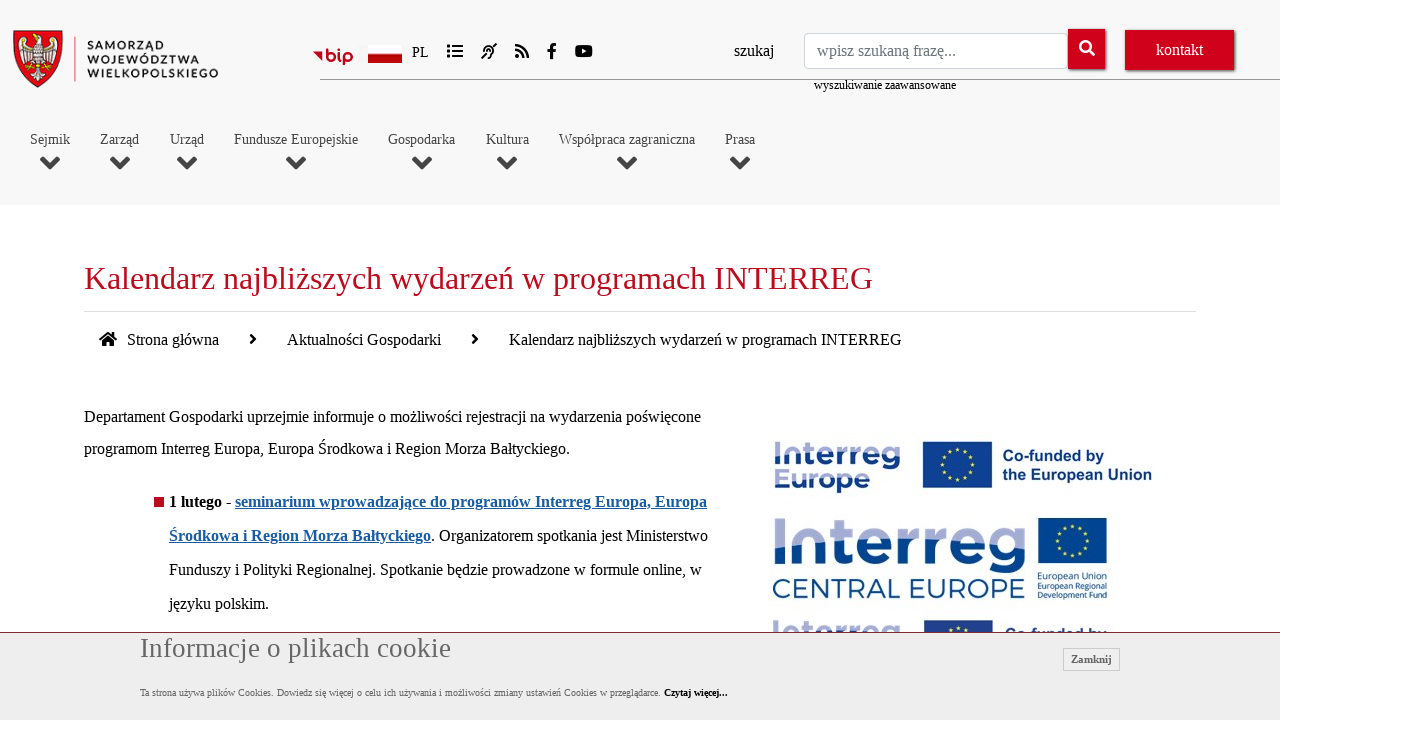

--- FILE ---
content_type: text/html; charset=UTF-8
request_url: https://www.umww.pl/artykul/kalendarz-najblizszych-wydarzen-w-programach-interreg
body_size: 25334
content:
<!DOCTYPE html>
<!--[if IE 8]> <html lang="en" class="ie8 no-js"> <![endif]-->
<!--[if IE 9]> <html lang="en" class="ie9 no-js"> <![endif]-->
<!--[if !IE]><!-->
<html lang="pl">
<!--<![endif]-->
<!-- Begin Head -->
  <head>
    <!--=== Required meta tags ===-->
    <meta charset="utf-8">
	<meta charset="utf-8">
	<meta name="viewport" content="width=device-width, maximum-scale=1" />
	
        
         <meta property="og:image" content="https://www.umww.pl/artykuly/63709/pliki/20230118103116_interreglogotypy3programy.jpg" />		
     
	<meta name="description" content="Departament Gospodarki uprzejmie informuje o ..." />
    <meta name="keywords" content="" />
	<meta name="Author" content="Kamil Dziechciński" />
	<meta name="Robots" content="all" />
	<link rel="alternate" hreflang="pl" href="https://www.umww.pl/kalendarz-najblizszych-wydarzen-w-programach-interreg" />
	<link rel="alternate" hreflang="x-default" href="https://www.umww.pl/kalendarz-najblizszych-wydarzen-w-programach-interreg" />
	<link rel="canonical" href="https://www.umww.pl/kalendarz-najblizszych-wydarzen-w-programach-interreg" />
	<meta property="og:locale" content="pl_PL" />
	<meta property="og:title" content="Kalendarz najbliższych wydarzeń w programach INTERREG" />
	
	<meta property="og:site_name" content="Witryna Urządu Marszałkowskiego Województwa Wielkopolskiego" />
	<meta property="og:image" content="https://www.umww.pl/assets/images/logo.png" />
	<meta property="og:url" content="https://www.umww.pl/kalendarz-najblizszych-wydarzen-w-programach-interreg" />
	<meta property="og:description" content="Departament Gospodarki uprzejmie informuje o ..." />

	<meta property="og:type" content="article" /><meta property="og:url" content="https://www.umww.pl/kalendarz-najblizszych-wydarzen-w-programach-interreg" />
			
			<meta property="article:section" content="Aktualności Gospodarki" />
			<meta property="article:published_time" content="2023-01-18 10:30:40" />
			<meta property="article:modified_time" content="2023-01-18 10:31:31" />
			<meta property="og:updated_time" content="2023-01-18 10:31:31" />	<meta property="og:image" content="https://www.umww.pl/artykuly/63709/pliki/20230118103116_interreglogotypy3programy.jpg" />
			<meta property="og:image:secure_url" content="https://www.umww.pl/artykuly/63709/pliki/20230118103116_interreglogotypy3programy.jpg" />
			<meta name="twitter:image" content="https://www.umww.pl/artykuly/63709/pliki/20230118103116_interreglogotypy3programy.jpg" />
			<meta property="og:image:width" content="1500" />
			<meta property="og:image:height" content="1000" />
			<meta property="og:image:alt" content="Img 1511b" />
			<meta name="twitter:card" content="summary_large_image" />
			<meta name="twitter:description" content="Departament Gospodarki uprzejmie informuje o " />
			<meta name="twitter:title" content="Kalendarz najbliższych wydarzeń w programach INTERREG" />
			<title>Kalendarz najbliższych wydarzeń w programach INTERREG</title>
	

    <meta name="MobileOptimized" content="320">

	<link rel="shortcut icon" type="image/ico" href="https://www.umww.pl/assets/images/favicon.ico" />

	<!--=== custom css ===-->

	<link rel="stylesheet" type="text/css" href="https://www.umww.pl/assets/js/bootstrap4.4.1/css/bootstrap.min.css">
	<link rel="stylesheet" href="https://www.umww.pl/assets/css/theme-default.min.css" type="text/css">
	<link rel="stylesheet" href="https://www.umww.pl/assets/css/corporate.min.css" type="text/css">

	
	<link rel="stylesheet" href="https://www.umww.pl/assets/js/loaders/stylesheets/screen.css">
	<link href="https://www.umww.pl/assets/js/animations/css/animations.min.css" rel="stylesheet" type="text/css" media="all" />

	<link rel="stylesheet" href="https://www.umww.pl/assets/css/style_drukuj.min.css" media="print" type="text/css">
	<link rel="stylesheet" href="https://www.umww.pl/css/fontawesome.min.css" media="screen" />
	<link rel="stylesheet" href="https://www.umww.pl/assets/fonts/et-line-font/et-line-font.min.css" type="text/css" >
	<link rel="stylesheet" href="https://www.umww.pl/assets/js/owl-carousel/owl.carousel.min.css">
	<link rel="stylesheet" href="https://www.umww.pl/assets/js/owl-carousel/owl.theme.min.css">


	<link href="https://www.umww.pl/assets/js/tabs/css/responsive-tabs.min.css" rel="stylesheet" type="text/css" media="all" />

	<!--[if lt IE 9]>
	<script src="http://html5shim.googlecode.com/svn/trunk/html5.js"></script>
	<![endif]-->


	<link rel="stylesheet" type="text/css" media="all" href="https://www.umww.pl/assets/css/slippry.min.css">    
	<link rel="stylesheet" type="text/css" href="https://www.umww.pl/assets/css/style.css">
	<link rel="stylesheet" href="https://www.umww.pl/assets/js/magnific-popup/magnific-popup.min.css">


	
	<!--=== custom css ===-->

	<!--rss-->
    
	<link rel="alternate" type="application/rss+xml"   href="https://www.umww.pl/rss_aktualnosci_zarzadu.xml"  title="Kanał Aktualności Zarządu Urzędu Marszałkowskiego Województwa Wielkopolskiego - wersja RSS" />
	<link rel="alternate" type="application/rss+xml"   href="https://www.umww.pl/rss_aktualnosci_sejmiku.xml"  title="Kanał Aktualności Sejmiku i Urzędu Urzędu Marszałkowskiego Województwa Wielkopolskiego - wersja RSS" />
	<link rel="alternate" type="application/rss+xml"   href="https://www.umww.pl/rss_kalendarz.xml"  title="Kanał Kalendarz Najbliższych Wydarzeń Urzędu Marszałkowskiego Województwa Wielkopolskiego - wersja RSS" />
	<link rel="alternate" type="application/rss+xml"   href="https://www.umww.pl/rss_otwarte_konkursy_ofert.xml"  title="Kanał Otwartych Konkursów Ofert Urzędu Marszałkowskiego Województwa Wielkopolskiego - wersja RSS" />
	<link rel="alternate" type="application/rss+xml"   href="https://www.umww.pl/rss_aktualnosci_urzedu.xml"  title="Kanał Aktualności Urzędu Marszałkowskiego Województwa Wielkopolskiego - wersja RSS" />


	
	
		<script type="application/ld+json">
			{
				"@context": "https://schema.org",
				"@type": "NewsArticle",
				"headline": "Kalendarz najbliższych wydarzeń w programach INTERREG",
				"datePublished": "2023-01-18 10:30:40",
				"dateModified": "2023-01-18 10:31:31",
				"author": {
					"@type": "Person",
					"name": "Tomasz Orłowski"
				},
				"publisher": {
					"@type": "Organization",
					"name": "Urząd Marszałkowski Województwa Wielkopolskiego w Poznaniu",
					"logo": {
						"@type": "ImageObject",
						"url": "https://www.umww.pl/artykuly/63709/pliki/20230118103116_interreglogotypy3programy.jpg"
					}
				}
			}
			</script>

	
		
	<!-- Global site tag (gtag.js) - Google Analytics -->
	<!-- <script async src="https://www.googletagmanager.com/gtag/js?id=UA-41944380-1"></script>
	<script>
	window.dataLayer = window.dataLayer || [];
	function gtag(){dataLayer.push(arguments);}
	gtag('js', new Date());

	gtag('config', 'UA-41944380-1');
	</script> -->

	<!-- Google tag (gtag.js) -->
	<script async src="https://www.googletagmanager.com/gtag/js?id=G-0XEQQCT035"></script>
	<script>
	window.dataLayer = window.dataLayer || [];
	function gtag(){dataLayer.push(arguments);}
	gtag('js', new Date());

	gtag('config', 'G-0XEQQCT035');
	</script>


  </head>
  <body class="init">


	<div id="preloader"><img src="https://www.umww.pl/assets/images/logo.png" alt="trwa ładowanie strony" />
				<br />
				<span style="font-size:1.4em;color:#d91d15;"></span>
				<span style="font-size:12px;">wczytywanie strony</span>
				
			   </div><div class="preloader_hide"><ul class="skip-links list-unstyled">
					<li><a id="tab-main-menu" href="#main-menu" class="inner">Przejdź do menu głównego</a></li>
					<li><a id="tab-content-main" href="#content-main" class="inner">Przejdź do treści</a></li>
					<li><a id="tab-search-input" href="#szukajl" class="inner">Przejdź do wyszukiwarki</a></li>
					
				</ul>

<div class="wrapper-boxed">
  <div class="site-wrapper">
  <!--
		<div class="topbar light topbar-padding">
			<div class="container">
				<div class="topbar-left-items">
				<ul class="toplist toppadding pull-left paddtop1">
					<li> Al. Niepodległości 34, 61-714 Poznań</li>
				</ul>
				</div>
			
				
				<div class="topbar-right-items pull-right">
				<ul class="toplist toppadding">
					<li class="lineright">tel.: 61 626 66 66</li>
				</ul>
				</div>
			</div>
		</div>

		  <div style="width:250px;text-align:center;">
		
		<a href="index.php">wersja 1</a>
		&nbsp;&nbsp;&nbsp;&nbsp;
		<a href="index2.php">wersja 2</a>
	
	
	</div>
	-->

  


    <div class="clearfix"></div>
    <!--end topbar-->
    <header>
    <div class="col-lg-12 nopadding">
      <div class="header-section dark-dropdowns style1 links-dark pin-style">
        <div class="container">
		  <!--- mod-menu -->
          <div class="mod-menu">
            <div class="row">
				<div class="col-lg-3 logoh1">              
				
			  	
				  	<a href="https://www.umww.pl/start" class="logo style-2 mar-4 logo-top">
						
						<img src="https://www.umww.pl/assets/images/logo.png" alt="Samorząd Województwa Wielkopolskiego">
										  	
					</a>

									
			</div>

			

			  <div class="col-lg-9">
			    <div class="top-bar">
					<div class="row">
						<div class="col-lg-5 topicons">
						
						<ul>
							<li style="display:block;max-width:35px;"><a href="https://bip.umww.pl"><img src="https://www.umww.pl/assets/images/logo_bip.svg" style="margin:7px 0px 0px 0px;width:40px;"  alt="Biuletyn Informacji Publicznej UMWW"/> <span style="display:none;">bip</span></a></li>
							
							<li>

							<div class="selectBox">
									<span class="selected"></span>
									<span class="selectArrow"></span>
									<div class="selectOptions" >
										<span class="selectOption"><a href="#" title="wersja polska"><img class="jezyk" src="https://www.umww.pl/assets/images/pol.png" alt="wersja polska">Pl</a></span>
										<span class="selectOption"><a href="https://www.umww.pl/wersja-niemiecka-1" title="wersja niemiecka"><img class="jezyk" src="https://www.umww.pl/assets/images/ger.png" alt="wersja niemiecka">De</a></span>
										<span class="selectOption"><a href="https://www.umww.pl/wersja-angielska-1" title="wersja angielska"><img class="jezyk" src="https://www.umww.pl/assets/images/en.png" alt="wersja angielska">En</a></span></div></div>
							</li>

												
							<li><a id="mapa-serwisu" href="https://www.umww.pl/mapa-serwisu"><i class="fas fa-list"></i><span class="hidden-link-top">mapa serwisu</span></a></li>

							<li><a href="https://www.umww.pl/informacja-dla-osob-gluchych"><i class="fas fa-deaf"></i><span class="hidden-link-top">dla głuchych</span></a></li>

						

							<li><a href="https://www.umww.pl/kanaly-rss"><i class="fas fa-rss"></i><span class="hidden-link-top">kanaly RSS</span></a></li>

							<li><a href="https://www.facebook.com/umwwpl"><i class="fab fa-facebook-f"></i><span class="hidden-link-top">Facebook</span></a></li>

							<li><a href="https://www.youtube.com/channel/UCZ9qTi9FJVqJ4DjQ1rXs9PA"><i class="fab fa-youtube"></i><span class="hidden-link-top">Youtube</span></a></li>

						</ul>
												

					</div>
					<div class="col-lg-7">
						<div id="pasek_wyszukiwania_top">
								
								<form method="post" action="https://www.umww.pl/wyszukaj-w-serwisie" enctype="multipart/form-data">
								<label for="szukajl" class="label-szukaj">szukaj</label><input id="szukajl" type="text" name="szukaj" class="form-control search-input" placeholder="wpisz szukaną frazę..." value="">
								<span class="input-box-btn">
										<button class="btn" name="szukajprzycisk" type="submit"><em class="fa fa-search" aria-hidden="true"></em><span class="hidden-link-top">wyszukaj</span></button>

									
								</span>
								<div class="wyszukiwanie_zaawansowane"><a href="https://www.umww.pl/wyszukiwanie-zaawansowane">wyszukiwanie zaawansowane</a></div>
								</form>								</div>
							<div id="pasek_kontakt_top">
							<a class="btn btn-default" href="https://www.umww.pl/kontakt">kontakt</a>
								
									
							</div>

					</div>
				 </div>

				</div>
				
              </div>
			</div>
		 <!--- end mod-menu -->
		  </div>

		  
		  
		  <!--- menu -->
		  <div id="menu">

		  <nav id="main-menu" class="megamenu">
		<button class="accessible-megamenu-toggle" aria-expanded="false">
			<span class="sr-only">Toggle Navigation</span>
			<span></span><span></span><span></span>
		</button>
		<ol><li><h2><a  href="https://www.umww.pl/artykul/o-sejmiku">Sejmik<br /><i class="fa fa-angle-down" aria-hidden="true"></i></a></h2><div class="cols-4"><div class="accordion"> <div id="heading1" class="accordion-item">
															<h3 class="accordion-trigger">
																
															<a class="clikmenutop" href="#">O Sejmiku <i style="font-size:12px;" class="fas fa-chevron-down"></i></a>
																
															</h3>
													<div class="accordion-collapse" aria-labelledby="heading1" data-bs-parent="#accordionExample">
												 <div class="accordion-item"><a  href="https://www.umww.pl/o-sejmiku">O Sejmiku</a></div> <div class="accordion-item"><a  href="https://www.umww.pl/prezydium-sejmiku">Prezydium Sejmiku Województwa Wielkopolskiego</a></div> <div class="accordion-item"><a  href="https://www.umww.pl/przewodniczacy-sejmiku-wojewodztwa-wielkopolskiego">Przewodniczący  Sejmiku Województwa Wielkopolskiego</a></div> <div class="accordion-item"><a  href="https://www.umww.pl/wiceprzewodniczacy-sejmiku-wojewodztwa-wielkopolskiego">Wiceprzewodniczący Sejmiku Województwa Wielkopolskiego</a></div> <div class="accordion-item"><a  href="https://www.umww.pl/kluby-radnych-wojewodztwa-wielkopolskiego">Kluby Radnych Województwa Wielkopolskiego</a></div> <div class="accordion-item"><a  href="https://www.umww.pl/kategoria/radni-wojewodztwa-wielkopolskiego">Radni Województwa Wielkopolskiego</a></div> <div class="accordion-item"><a  href="https://www.umww.pl/komisje-sejmiku">Komisje Sejmiku</a></div> <div class="accordion-item"><a  href="https://www.umww.pl/radni-wedlug-kadencji">Radni według kadencji</a></div></div></div> <div id="heading2" class="accordion-item">
															<h3 class="accordion-trigger">
																
															<a class="clikmenutop" href="#">Z prac Sejmiku <i style="font-size:12px;" class="fas fa-chevron-down"></i></a>
																
															</h3>
													<div class="accordion-collapse" aria-labelledby="heading2" data-bs-parent="#accordionExample">
												 <div class="accordion-item"><a  href="http://www.bip.umww.pl/106---124---kategoria_uchwaly-sejmiku">Uchwały Sejmiku</a></div> <div class="accordion-item"><a  href="http://bip.umww.pl/106---275---kategoria_protokoly-z-sesji-sejmiku-wojewodztwa-wielkopolskiego">Protokoły z sesji</a></div> <div class="accordion-item"><a  href="https://www.umww.pl/transmisje-obrad-sejmiku"> Transmisje obrad Sejmiku</a></div> <div class="accordion-item"><a  href="https://www.umww.pl/interpelacje-i-zapytania">Interpelacje i zapytania</a></div> <div class="accordion-item"><a  href="https://www.umww.pl/imienne-wykazy-glosowan">Imienne wykazy głosowań</a></div></div></div> <div id="heading3" class="accordion-item">
															<h3 class="accordion-trigger">
																
															<a class="clikmenutop" href="#">Plan pracy <i style="font-size:12px;" class="fas fa-chevron-down"></i></a>
																
															</h3>
													<div class="accordion-collapse" aria-labelledby="heading3" data-bs-parent="#accordionExample">
												 <div class="accordion-item"><a  href="https://www.umww.pl/terminy-sesji">Terminy sesji</a></div> <div class="accordion-item"><a  href="https://www.umww.pl/terminy-posiedzen-komisji-sejmiku-wojewodztwa-wielkopolskiego">Terminy posiedzeń Komisji</a></div> <div class="accordion-item"><a  href="https://www.umww.pl/porzadek-obrad">Porządek obrad i materiały na sesję</a></div></div></div> <div id="heading4" class="accordion-item">
															<h3 class="accordion-trigger">
																
															<a class="clikmenutop" href="#">Młodzieżowy Sejmik Województwa Wielkopolskiego <i style="font-size:12px;" class="fas fa-chevron-down"></i></a>
																
															</h3>
													<div class="accordion-collapse" aria-labelledby="heading4" data-bs-parent="#accordionExample">
												 <div class="accordion-item"><a  href="https://www.umww.pl/nabor-ii-kadencja-mlodziezowego-sejmiku-wojewodztwa-wielkopolskiego">Nabór – II kadencja Młodzieżowego Sejmiku Województwa Wielkopolskiego </a></div> <div class="accordion-item"><a  href="https://www.umww.pl/mlodziezowy-sejmik">Radni Młodzieżowego Sejmiku Województwa Wielkopolskiego</a></div> <div class="accordion-item"><a  href="https://www.umww.pl/kategoria/uchwaly-mlodziezowego-sejmiku-wojewodztwa-wielkopolskiego">Uchwały Młodzieżowego Sejmiku Województwa Wielkopolskiego</a></div> <div class="accordion-item"><a  href="https://www.umww.pl/sesje-mlodziezowego-sejmiku-wojewodztwa-wielkopolskiego">Sesje Młodzieżowego Sejmiku Województwa Wielkopolskiego</a></div> <div class="accordion-item"><a  href="https://www.umww.pl/komisje-mlodziezowego-sejmiku-wojewodztwa-wielkopolskiego">Komisje Młodzieżowego Sejmiku Województwa Wielkopolskiego</a></div></div></div> <div class="accordion-item"><a href="https://www.umww.pl/monitor-wielkopolski">Monitor Wielkopolski</a>
													   </div>
															 <div class="accordion-item"><a href="https://www.umww.pl/sejmik-kontakt">Kontakt</a>
													   </div>
															</div></li><li><h2><a  href="https://www.umww.pl/artykul/sklad-zarzadu">Zarząd<br /><i class="fa fa-angle-down" aria-hidden="true"></i></a></h2><div class="cols-4"><div class="accordion"> <div class="accordion-item"><a href="https://www.umww.pl/sklad-zarzadu">Skład Zarządu</a>
													   </div>
															 <div class="accordion-item"><a href="https://www.umww.pl/marszalek">Marszałek</a>
													   </div>
															 <div class="accordion-item"><a href="https://www.umww.pl/wicemarszalkowie">Wicemarszałkowie</a>
													   </div>
															 <div class="accordion-item"><a href="https://www.umww.pl/czlonkowie-zarzadu">Członkowie Zarządu</a>
													   </div>
															 <div class="accordion-item"><a href="https://www.umww.pl/skarbnik-wojewodztwa">Skarbnik Województwa</a>
													   </div>
															 <div class="accordion-item"><a href="https://www.umww.pl/sekretarz-wojewodztwa">Sekretarz Województwa</a>
													   </div>
															 <div class="accordion-item"><a href="https://www.umww.pl/kompetencje-zarzadu">Kompetencje Zarządu</a>
													   </div>
															 <div class="accordion-item"><a href="https://www.umww.pl/kalendarz-zarzadu">Kalendarz Zarządu</a>
													   </div>
															 <div class="accordion-item"><a href="https://www.umww.pl/zarzady-wedlug-kadencji"> Zarządy według kadencji</a>
													   </div>
															</div></li><li><h2><a  href="https://www.umww.pl/artykul/o-urzedzie">Urząd<br /><i class="fa fa-angle-down" aria-hidden="true"></i></a></h2><div class="cols-4"><div class="accordion"> <div class="accordion-item"><a href="https://www.umww.pl/o-urzedzie">O urzędzie</a>
													   </div>
															 <div class="accordion-item"><a href="https://bip.umww.pl/292---293---k_sprawy-do-zalatwienia-w-urzedzie">Sprawy do załatwienia w Urzędzie</a>
													   </div>
															 <div id="heading3" class="accordion-item">
															<h3 class="accordion-trigger">
																
															<a class="clikmenutop" href="#">Departamenty <i style="font-size:12px;" class="fas fa-chevron-down"></i></a>
																
															</h3>
													<div class="accordion-collapse" aria-labelledby="heading3" data-bs-parent="#accordionExample">
												 <div id="heading2" class="accordion-item">
														   <h3 class="accordion-trigger">
															   
														   <a class="clikmenutop" href="#" >Gabinet Marszałka <i style="font-size:12px;" class="fas fa-chevron-down"></i></a>
															   
														   </h3>
														   <div class="accordion-collapse" aria-labelledby="heading2" data-bs-parent="#accordionExample">
														      
															 <div class="accordion-item"><a  href="https://www.umww.pl/gabinet-marszalka">Gabinet Marszałka</a></div> <div class="accordion-item"><a  href="http://www.bip.umww.pl/292---293---kategoria_sprawy-do-zalatwienia-w-gabinecie-marszalka">Sprawy do załatwienia w Gabinecie Marszałka</a></div> <div id="heading4" class="accordion-item">
																							
																								
																					<h4 class="accordion-trigger"><a class="clikmenutop" href="#">Obchody rocznicowe organizowane przez Gabinet Marszałka <i style="font-size:12px;" class="fas fa-chevron-down"></i></a>		
																					</h4>
																							
																				<div class="accordion-collapse" aria-labelledby="heading4" data-bs-parent="#accordionExample"><div style="width:100%;font-size:12px;float:left;"><a href="https://www.umww.pl/kategoria/polskie-panstwo-podziemne">Polskie Państwo Podziemne</a></div><div style="width:100%;font-size:12px;float:left;"><a href="https://www.umww.pl/deby-pamieci-zasadzone-w-ramach-inicjatywy-katyn-ocalic-od-zapomnienia">Dęby Pamięci zasadzone w ramach inicjatywy - Katyń… ocalić od zapomnienia</a></div><div style="width:100%;font-size:12px;float:left;"><a href="https://www.umww.pl/powstanie-wielkopolskie-zwycieski-zryw-ku-niepodleglosci">Powstanie Wielkopolskie – zwycięski zryw ku niepodległości</a></div></div><div style="height:1px;clear:both;"></div></div></div></div> <div class="accordion-item"><a  href="https://www.umww.pl/kancelaria-sejmiku">Kancelaria Sejmiku</a></div> <div id="heading4" class="accordion-item">
														   <h3 class="accordion-trigger">
															   
														   <a class="clikmenutop" href="#" >Departament Administracyjny <i style="font-size:12px;" class="fas fa-chevron-down"></i></a>
															   
														   </h3>
														   <div class="accordion-collapse" aria-labelledby="heading4" data-bs-parent="#accordionExample">
														      
															 <div class="accordion-item"><a  href="https://www.umww.pl/departament-administracyjny">Departament Administracyjny</a></div> <div class="accordion-item"><a  href="https://www.umww.pl/cyfrowe-wojewodztwo-blisko-1-mln-zl-dla-regionu">Cyfrowe Województwo</a></div> <div class="accordion-item"><a  href="https://www.umww.pl/rezerwacja-sal-w-siedzibie-urzedu-marszalkowskiego-i-sejmiku-wojewodztwa-wielkopolskiego">Rezerwacja sal w siedzibie Urzędu Marszałkowskiego i Sejmiku Województwa Wielkopolskiego</a></div> <div class="accordion-item"><a  href="http://www.bip.umww.pl/292---293---kategoria_sprawy-do-zalatwienia-w-departamencie-administracyjnym">Sprawy do załatwienia w Departamencie Administracyjnym</a></div></div></div> <div id="heading5" class="accordion-item">
														   <h3 class="accordion-trigger">
															   
														   <a class="clikmenutop" href="#" >Departament Edukacji i Nauki <i style="font-size:12px;" class="fas fa-chevron-down"></i></a>
															   
														   </h3>
														   <div class="accordion-collapse" aria-labelledby="heading5" data-bs-parent="#accordionExample">
														      
															 <div class="accordion-item"><a  href="https://www.umww.pl/departament-edukacji-i-nauki">Departament Edukacji i Nauki</a></div> <div class="accordion-item"><a  href="https://www.umww.pl/kategoria/aktualnosci-edukacji-i-nauki">Aktualności Edukacyjne</a></div> <div id="heading4" class="accordion-item">
																							
																								
																					<h4 class="accordion-trigger"><a class="clikmenutop" href="#">Konkursy <i style="font-size:12px;" class="fas fa-chevron-down"></i></a>		
																					</h4>
																							
																				<div class="accordion-collapse" aria-labelledby="heading4" data-bs-parent="#accordionExample"><div style="width:100%;font-size:12px;float:left;"><a href="https://www.umww.pl/konkurs-wielkopolski-mistrz-czeladnik-oraz-lider-ksztalcenia-dualnego-w-rzemiosle-1">Wielkopolski Mistrz, Czeladnik oraz Lider Kształcenia Dualnego w Rzemiośle</a></div><div style="width:100%;font-size:12px;float:left;"><a href="https://www.umww.pl/konkurs-nagroda-mlodziezowa-2025-rozstrzygniety">Konkurs Nagroda Młodzieżowa 2025</a></div><div style="width:100%;font-size:12px;float:left;"><a href="https://www.umww.pl/polacy-w-swiecie-znani-z-dzialalnosci-publicznej-misyjnej-naukowej-artystycznej-i-sportowej-1-109104946">Konkurs Polacy w świecie znani z działalności publicznej misyjnej naukowej artystycznej i sportowej</a></div><div style="width:100%;font-size:12px;float:left;"><a href="https://www.umww.pl/polacy-w-swiecie-znani-z-dzialalnosci-publicznej-misyjnej-naukowej-artystycznej-i-sportowej-1-109104946">Konkurs Warto wiedzieć warto zobaczyć</a></div></div><div style="height:1px;clear:both;"></div></div> <div class="accordion-item"><a  href="https://www.umww.pl/kategoria/otwarte-konkursy-ofert-edukacja-i-nauka">Otwarty konkurs ofert - edukacja i nauka</a></div> <div class="accordion-item"><a  href="https://www.umww.pl/promujemy-jako-wielkopolskiej-edukacji">Konkurs Wielkopolska Szkoła Roku oraz Wielkopolski Nauczyciel Roku</a></div> <div class="accordion-item"><a  href="https://www.umww.pl/stypendia-naukowe-marszalka-wojewodztwa-wielkopolskiego">Stypendia naukowe Marszałka Województwa Wielkopolskiego</a></div> <div class="accordion-item"><a  href="https://www.umww.pl/stypendium-marszaka-wojewdztwa-wielkopolskiego-o-charakterze-socjalnym">Stypendium Marszałka Województwa Wielkopolskiego o charakterze socjalnym</a></div> <div class="accordion-item"><a  href="https://www.umww.pl/informacja-o-przyjeciu-pomocy-finansowej">Informacja o przyjęciu pomocy finansowej</a></div> <div class="accordion-item"><a  href="https://www.umww.pl/informacja-o-stanie-realizacji-zada-owiatowych-w-roku-szkolnym-20242025">Informacja o stanie realizacji zadań oświatowych w roku szkolnym 2024/2025</a></div> <div class="accordion-item"><a  href="https://www.umww.pl/male-granty-edukacja">MAŁE GRANTY</a></div> <div class="accordion-item"><a  href="https://www.umww.pl/nagroda-naukowa-samorzadu-wojewodztwa-wielkopolskiego-1">Nagroda Naukowa Samorządu Województwa Wielkopolskiego</a></div> <div class="accordion-item"><a  href="https://www.umww.pl/projekty-edukacyjne-prowadzone-w-ramach-few-2021-2027">Projekty edukacyjne prowadzone w ramach FEW 2021-2027</a></div> <div class="accordion-item"><a  href="https://www.umww.pl/projekty-edukacyjne-prowadzone-w-ramach-wrpo-2014">Projekty edukacyjne prowadzone w ramach WRPO 2014</a></div> <div class="accordion-item"><a  href="https://www.umww.pl/projekt-budujemy-spoleczenstwo-obywatelskie">Projekt Budujemy społeczeństwo obywatelskie </a></div> <div id="heading16" class="accordion-item">
																							
																								
																					<h4 class="accordion-trigger"><a class="clikmenutop" href="#">Inwestycje współfinansowane ze środków UE <i style="font-size:12px;" class="fas fa-chevron-down"></i></a>		
																					</h4>
																							
																				<div class="accordion-collapse" aria-labelledby="heading16" data-bs-parent="#accordionExample"><div style="width:100%;font-size:12px;float:left;"><a href="https://www.umww.pl/przebudowa-i-rozbudowa-zespolu-budynkow-dawnego-szpitala-dzieciecego-przy-ul-nowowiejskiego-w-poznaniu-oraz-zmiana">Przebudowa i rozbudowa zespołu budynków dawnego szpitala dziecięcego przy ul. Nowowiejskiego w Poznaniu oraz zmiana sposobu użytkowania na cele oświatowe dla  Ośrodka Doskonalenia Nauczycieli w Poznaniu</a></div><div style="width:100%;font-size:12px;float:left;"><a href="https://www.umww.pl/podniesienie-efektywnosci-ksztalcenia-zawodowego-poprzez-rozwoj-wsckziu-w-rawiczu-i-cwrkdiz-w-poznaniu">Podniesienie efektywności kształcenia zawodowego poprzez rozwój WSCKZiU w Rawiczu  i CWRKDiZ w Poznaniu </a></div><div style="width:100%;font-size:12px;float:left;"><a href="https://www.umww.pl/dokumentacja-projektowa-kompleksowej-inwestycji-przebudowy-na-nowoczesne-centrum-ksztalcenia-budynku-wsckziu-nr-2-w-poznaniu-przy-ul-mostowej-6">Dokumentacja projektowa kompleksowej inwestycji przebudowy na nowoczesne centrum kształcenia budynku WSCKZiU nr 2 w Poznaniu przy ul. Mostowej 6</a></div><div style="width:100%;font-size:12px;float:left;"><a href="https://www.umww.pl/male-kino-spolecznosciowe-szansa-na-rozwoj-zasobow-kulturalnych-wojewodztwa-wielkopolskiego">Małe kino społecznościowe szansą na rozwój zasobów kulturalnych województwa wielkopolskiego</a></div><div style="width:100%;font-size:12px;float:left;"><a href="https://www.umww.pl/podniesienie-efektywnosci-ksztalcenia-zawodowego-poprzez-modernizacje-obiektow-zakup-nowoczesnego-wyposazenia-sal-dydaktycznych-oraz-innych-srodkow">Podniesienie efektywności kształcenia zawodowego poprzez modernizację obiektów zakup nowoczesnego wyposażenia sal dydaktycznych oraz innych środków wsparcia procesów edukacyjnych</a></div></div><div style="height:1px;clear:both;"></div></div> <div class="accordion-item"><a  href="https://www.umww.pl/narodowy-program-rozwoju-czytelnictwa">Narodowy Program Rozwoju Czytelnictwa</a></div> <div class="accordion-item"><a  href="https://www.umww.pl/programy-stypendialne-wspolfinansowane-z-efs-informacje-archiwalne">Programy stypendialne współfinansowane z EFS - informacje archiwalne</a></div> <div class="accordion-item"><a  href="https://www.umww.pl/edukacja-i-nauka">Strategie i programy</a></div> <div id="heading20" class="accordion-item">
																							
																								
																					<h4 class="accordion-trigger"><a class="clikmenutop" href="#">Jednostki organizacyjne <i style="font-size:12px;" class="fas fa-chevron-down"></i></a>		
																					</h4>
																							
																				<div class="accordion-collapse" aria-labelledby="heading20" data-bs-parent="#accordionExample"><div style="width:100%;font-size:12px;float:left;"><a href="https://www.umww.pl/szkoly">Szkoły</a></div><div style="width:100%;font-size:12px;float:left;"><a href="https://www.umww.pl/kolegium-pracownikow-sluzb-spolecznych">Kolegium Pracowników Służb Społecznych</a></div><div style="width:100%;font-size:12px;float:left;"><a href="https://www.umww.pl/publiczne-biblioteki-pedagogiczne">Publiczne Biblioteki Pedagogiczne</a></div><div style="width:100%;font-size:12px;float:left;"><a href="https://www.umww.pl/placowki-doskonalenia-nauczycieli">Placówki Doskonalenia Nauczycieli</a></div><div style="width:100%;font-size:12px;float:left;"><a href="https://www.umww.pl/wielkopolski-samorzadowy-zespol-placowek-terapeutyczno-wychowawczych-w-cerekwicy-nowej">Wielkopolski Samorządowy Zespół Placówek Terapeutyczno – Wychowawczych w Cerekwicy Nowej</a></div><div style="width:100%;font-size:12px;float:left;"><a href="https://www.umww.pl/wielkopolskie-samorzadowe-centrum-edukacji-i-terapii">Wielkopolskie Samorządowe Centrum Edukacji i Terapii w Starej Łubiance</a></div><div style="width:100%;font-size:12px;float:left;"><a href="https://www.umww.pl/centrum-wsparcia-rzemiosla-ksztalcenia-dualnego-i-zawodowego">Centrum Wsparcia Rzemiosła Kształcenia Dualnego i Zawodowego</a></div><div style="width:100%;font-size:12px;float:left;"><a href="https://www.umww.pl/orodek-szkolno-wychowawczy-dla-dzieci-niesyszcych-w-poznaniu">Ośrodek Szkolno-Wychowawczy dla Dzieci Niesłyszących w Poznaniu</a></div></div><div style="height:1px;clear:both;"></div></div> <div class="accordion-item"><a  href="https://www.umww.pl/akcelerator-wiedzy-technicznej">Akcelerator Wiedzy</a></div> <div id="heading22" class="accordion-item">
																							
																								
																					<h4 class="accordion-trigger"><a class="clikmenutop" href="#">Inwestycje i remonty współfinansowane z WFOŚiGW <i style="font-size:12px;" class="fas fa-chevron-down"></i></a>		
																					</h4>
																							
																				<div class="accordion-collapse" aria-labelledby="heading22" data-bs-parent="#accordionExample"><div style="width:100%;font-size:12px;float:left;"><a href="https://www.umww.pl/termomodernizacja-i-kompleksowa-wielobranzowa-modernizacja-instalacji-wewnetrznych-w-budynku-publicznej-biblioteki-pedagogicznej-w-lesznie-filia-w-koscianie">Termomodernizacja i kompleksowa wielobranżowa modernizacja instalacji wewnętrznych w budynku Publicznej Biblioteki Pedagogicznej w Lesznie - Filia w Kościanie</a></div><div style="width:100%;font-size:12px;float:left;"><a href="https://www.umww.pl/termomodernizacja-i-kompleksowa-wielobranzowa-modernizacja-instalacji-wewnetrznych-w-budynku-centrum-doskonalenia-nauczycieli-w-pile">Termomodernizacja i kompleksowa wielobranżowa modernizacja instalacji wewnętrznych w budynku Centrum Doskonalenia Nauczycieli w Pile</a></div><div style="width:100%;font-size:12px;float:left;"><a href="https://www.umww.pl/[base64]">Termomodernizacja i kompleksowa wielobranżowa modernizacja instalacji wewnętrznych w budynku szkoły Wielkopolskiego Samorządowego Centrum Kształcenia Zawodowego i Ustawicznego w Ostrowie Wielkopolskim</a></div><div style="width:100%;font-size:12px;float:left;"><a href="https://www.umww.pl/wymiana-instalacji-elektrycznej-wraz-z-wymiana-oswietlenia-na-energooszczedne-led-w-budynku-wielkopolskiego-samorzadowego-centrum-ksztalcenia-zawodowego-i-ustawicznego-nr-1-w-poznaniu">Wymiana instalacji elektrycznej wraz z wymianą oświetlenia na energooszczędne LED w budynku Wielkopolskiego Samorządowego Centrum Kształcenia Zawodowego i Ustawicznego nr 1 w Poznaniu</a></div><div style="width:100%;font-size:12px;float:left;"><a href="https://www.umww.pl/termomodernizacja-i-rozbudowa-budynkow-wielkopolskiego-samorzadowego-centrum-edukacji-i-terapii-w-starej-lubiance-i-etap">Termomodernizacja i rozbudowa budynków Wielkopolskiego Samorządowego Centrum Edukacji i Terapii w Starej Łubiance – I etap</a></div></div><div style="height:1px;clear:both;"></div></div> <div id="heading23" class="accordion-item">
																							
																								
																					<h4 class="accordion-trigger"><a class="clikmenutop" href="#">Inwestycje współfinansowane ze środków NFOŚiGW <i style="font-size:12px;" class="fas fa-chevron-down"></i></a>		
																					</h4>
																							
																				<div class="accordion-collapse" aria-labelledby="heading23" data-bs-parent="#accordionExample"><div style="width:100%;font-size:12px;float:left;"><a href="https://www.umww.pl/termomodernizacja-i-kompleksowa-wielobranzowa-modernizacja-instalacji-wewnetrznych-w-budynku-szkoly-wielkopolskiego-samorzadowego-centrum-ksztalcenia-zawodowego-i-ustawicznego-w-gnieznie">Termomodernizacja i kompleksowa wielobranżowa modernizacja instalacji wewnętrznych w budynku szkoły Wielkopolskiego Samorządowego Centrum Kształcenia Zawodowego i Ustawicznego w Gnieźnie</a></div></div><div style="height:1px;clear:both;"></div></div> <div class="accordion-item"><a  href="https://www.umww.pl/przedsiewziecie-ministra-edukacji-pn-podroze-z-klasa">Przedsięwzięcie Ministra Edukacji pn. Podróże z klasą</a></div> <div class="accordion-item"><a  href="http://www.bip.umww.pl/292---293---kategoria_sprawy-do-zalatwienia-w-departamencie-edukacji-i-nauki">Sprawy do załatwienia w Departamencie Edukacji i Nauki</a></div></div></div> <div id="heading6" class="accordion-item">
														   <h3 class="accordion-trigger">
															   
														   <a class="clikmenutop" href="#" >Departament Finansów <i style="font-size:12px;" class="fas fa-chevron-down"></i></a>
															   
														   </h3>
														   <div class="accordion-collapse" aria-labelledby="heading6" data-bs-parent="#accordionExample">
														      
															 <div class="accordion-item"><a  href="https://www.umww.pl/departament-finansow">Departament Finansów</a></div> <div class="accordion-item"><a  href="http://www.bip.umww.pl/7---9---10---kategoria_budzet-i-wpf">Budżet Województwa Wielkopolskiego</a></div></div></div> <div id="heading7" class="accordion-item">
														   <h3 class="accordion-trigger">
															   
														   <a class="clikmenutop" href="#" >Departament Gospodarki <i style="font-size:12px;" class="fas fa-chevron-down"></i></a>
															   
														   </h3>
														   <div class="accordion-collapse" aria-labelledby="heading7" data-bs-parent="#accordionExample">
														      
															 <div class="accordion-item"><a  href="https://www.umww.pl/departament-gospodarki">Departament Gospodarki</a></div> <div class="accordion-item"><a  href="https://www.umww.pl/kategoria/aktualnosci-gospodarki">Aktualności Gospodarcze</a></div> <div class="accordion-item"><a  href="https://www.umww.pl/kategoria/otwarte-konkursy-ofert-gospodarka">Otwarte konkursy ofert - gospodarka</a></div> <div class="accordion-item"><a  href="https://www.umww.pl/standardy-obslugi-inwestora-w-samorzadzie">Standardy obsługi inwestora w samorządzie</a></div> <div class="accordion-item"><a  href="https://www.umww.pl/oferty-inwestycyjne">Oferty inwestycyjne</a></div> <div class="accordion-item"><a  href="http://iw.org.pl/">Innowacyjna Wielkopolska</a></div> <div class="accordion-item"><a  href="http://www.ewt.gov.pl/">Europejska Współpraca Terytorialna</a></div></div></div> <div id="heading8" class="accordion-item">
														   <h3 class="accordion-trigger">
															   
														   <a class="clikmenutop" href="#" >Departament Gospodarki Mieniem <i style="font-size:12px;" class="fas fa-chevron-down"></i></a>
															   
														   </h3>
														   <div class="accordion-collapse" aria-labelledby="heading8" data-bs-parent="#accordionExample">
														      
															 <div class="accordion-item"><a  href="https://www.umww.pl/departament-gospodarki-mieniem">Departament Gospodarki Mieniem</a></div> <div class="accordion-item"><a  href="https://www.umww.pl/informacje-ogolne-o-regionie-w-zakresie-mienia-wojewodztwa">Informacje ogólne o regionie w zakresie mienia Województwa</a></div> <div class="accordion-item"><a  href="https://www.umww.pl/nieruchomosci-przeznaczone-do-sprzedazy-lub-wynajecia">Nieruchomości przeznaczone do sprzedaży lub wynajęcia</a></div> <div class="accordion-item"><a  href="https://www.umww.pl/geodezja-instytucje-wspolpracujace">Instytucje współpracujące</a></div> <div class="accordion-item"><a  href="http://www.bip.umww.pl/292---293---kategoria_sprawy-do-zalatwienia-w-departamencie-gospodarki-mieniem">Sprawy do załatwienia w Departamencie Gospodarki Mieniem</a></div></div></div> <div id="heading9" class="accordion-item">
														   <h3 class="accordion-trigger">
															   
														   <a class="clikmenutop" href="#" >Departament Infrastruktury <i style="font-size:12px;" class="fas fa-chevron-down"></i></a>
															   
														   </h3>
														   <div class="accordion-collapse" aria-labelledby="heading9" data-bs-parent="#accordionExample">
														      
															 <div class="accordion-item"><a  href="https://www.umww.pl/departament-infrastruktury">Departament Infrastruktury</a></div> <div class="accordion-item"><a  href="https://www.umww.pl/kategoria/aktualnosci-infrastruktury">Aktualności Infrastruktury</a></div> <div class="accordion-item"><a  href="http://www.bip.umww.pl/7---71---kategoria_wojewodzkie-samorzadowe-jednostki-organizacyjne---podlegle-departamentowi-infrastruktury">Instytucje współpracujące</a></div> <div class="accordion-item"><a  href="https://www.umww.pl/inwestycje-realizowane-w-latach-1999-2022-na-drogach-wojewodzkich">Inwestycje realizowane w latach 1999-2024 na drogach wojewódzkich</a></div> <div class="accordion-item"><a  href="https://www.umww.pl/plan-zagospodarowania-przestrzennego-wojewodztwa-wielkopolskiego">Plan Zagospodarowania Przestrzennego Województwa Wielkopolskiego</a></div> <div class="accordion-item"><a  href="https://www.umww.pl/audyt-krajobrazowy-wojewodztwa-wielkopolskiego">Audyt krajobrazowy Województwa Wielkopolskiego</a></div> <div class="accordion-item"><a  href="https://www.umww.pl/regionalny-plan-transportowy-dla-wojewodztwa-wielkopolskiego-w-perspektywie-do-2030-roku">Regionalny Plan Transportowy dla Województwa Wielkopolskiego w perspektywie do 2030 roku</a></div> <div id="heading9" class="accordion-item">
																							
																								
																					<h4 class="accordion-trigger"><a class="clikmenutop" href="#">Informacja dla egzaminatorów <i style="font-size:12px;" class="fas fa-chevron-down"></i></a>		
																					</h4>
																							
																				<div class="accordion-collapse" aria-labelledby="heading9" data-bs-parent="#accordionExample"><div style="width:100%;font-size:12px;float:left;"><a href="https://www.umww.pl/informacja-dla-kandydatow-na-egzaminatorow-i-egzaminatorow-1">Plan egzaminów weryfikacyjnych dla kandydatów na egzaminatorów i egzaminatorów </a></div><div style="width:100%;font-size:12px;float:left;"><a href="https://www.umww.pl/warsztaty-doskonalenia-zawodowego-dla-egzaminatorow-niezatrudnionych-w-wojewodzkim-osrodku-ruchu-drogowego-w-pile">Warsztaty doskonalenia zawodowego dla egzaminatorów</a></div></div><div style="height:1px;clear:both;"></div></div> <div class="accordion-item"><a  href="https://wzdw.pl/bip/zalatw-sprawe/sciezki-rowerowe">Ścieżki rowerowe</a></div> <div class="accordion-item"><a  href="https://www.wzdw.pl/bip/zalatw-sprawe/informacja-o-oplatach/559-oplata-za-zajecie-pasa-drogowego">Opłata za zajęcie pasa drogowego</a></div> <div class="accordion-item"><a  href="http://www.bip.umww.pl/292---293---kategoria_sprawy-do-zalatwienia-w-departamencie-infrastruktury">Sprawy do załatwienia w Departamencie Infrastruktury</a></div></div></div> <div id="heading10" class="accordion-item">
														   <h3 class="accordion-trigger">
															   
														   <a class="clikmenutop" href="#" >Departament Kontroli <i style="font-size:12px;" class="fas fa-chevron-down"></i></a>
															   
														   </h3>
														   <div class="accordion-collapse" aria-labelledby="heading10" data-bs-parent="#accordionExample">
														      
															 <div class="accordion-item"><a  href="https://www.umww.pl/departament-kontroli">Departament Kontroli</a></div> <div class="accordion-item"><a  href="https://bip.umww.pl/292---293---kategoria_sprawy-do-zalatwienia-w-departamencie-kontroli">Sprawy do załatwienia w Departamencie Kontroli</a></div></div></div> <div id="heading11" class="accordion-item">
														   <h3 class="accordion-trigger">
															   
														   <a class="clikmenutop" href="#" >Departament Korzystania i Informacji o Środowisku <i style="font-size:12px;" class="fas fa-chevron-down"></i></a>
															   
														   </h3>
														   <div class="accordion-collapse" aria-labelledby="heading11" data-bs-parent="#accordionExample">
														      
															 <div class="accordion-item"><a  href="https://www.umww.pl/departament-korzystania-i-informacji-o-srodowisku">Departament Korzystania i Informacji o Środowisku</a></div> <div class="accordion-item"><a  href="https://www.umww.pl/kategoria/aktualnosci-korzystania-i-informacji-o-srodowisku">Aktualności Departamentu</a></div> <div class="accordion-item"><a  href="http://f7.umww.pl/">Publicznie dostępny wykaz danych o dokumentach zawierających informacje o środowisku i jego ochronie</a></div> <div id="heading5" class="accordion-item">
																							
																								
																					<h4 class="accordion-trigger"><a class="clikmenutop" href="#"> Zezwolenia na usunięcie drzew i krzewów <i style="font-size:12px;" class="fas fa-chevron-down"></i></a>		
																					</h4>
																							
																				<div class="accordion-collapse" aria-labelledby="heading5" data-bs-parent="#accordionExample"><div style="width:100%;font-size:12px;float:left;"><a href="https://www.umww.pl/informacje-ogolne">Informacje ogólne</a></div><div style="width:100%;font-size:12px;float:left;"><a href="https://www.umww.pl/wzory-wnioskow">Wzory wniosków</a></div><div style="width:100%;font-size:12px;float:left;"><a href="https://www.umww.pl/rodzinne-ogrody-dzialkowe">Rodzinne ogrody działkowe</a></div><div style="width:100%;font-size:12px;float:left;"><a href="https://www.umww.pl/dane-kontaktowe">Dane kontaktowe</a></div></div><div style="height:1px;clear:both;"></div></div> <div id="heading6" class="accordion-item">
																							
																								
																					<h4 class="accordion-trigger"><a class="clikmenutop" href="#">Obowiązki Podmiotów w zakresie korzystania ze środowiska <i style="font-size:12px;" class="fas fa-chevron-down"></i></a>		
																					</h4>
																							
																				<div class="accordion-collapse" aria-labelledby="heading6" data-bs-parent="#accordionExample"><div style="width:100%;font-size:12px;float:left;"><a href="https://www.umww.pl/obowiazki-podmiotow-w-zakresie-korzystania-ze-srodowiska">Obowiązki Podmiotów w zakresie korzystania ze środowiska</a></div><div style="width:100%;font-size:12px;float:left;"><a href="https://www.umww.pl/oplaty-za-korzystanie-ze-srodowiska">Opłaty za korzystanie ze środowiska</a></div><div style="width:100%;font-size:12px;float:left;"><a href="https://www.umww.pl/ekoplatnik">Ekopłatnik</a></div><div style="width:100%;font-size:12px;float:left;"><a href="https://www.umww.pl/azbest">Azbest</a></div><div style="width:100%;font-size:12px;float:left;"><a href="https://www.umww.pl/ulgi-dla-podmiotow-korzystajacych-ze-srodowiska">Ulgi dla podmiotów korzystających ze środowiska</a></div><div style="width:100%;font-size:12px;float:left;"><a href="https://www.umww.pl/zaswiadczenia-o-niezaleganiu-z-oplatami-za-korzystanie-ze-srodowiska">Zaświadczenia o niezaleganiu z opłatami za korzystanie ze środowiska</a></div><div style="width:100%;font-size:12px;float:left;"><a href="https://www.umww.pl/numery-rachunkw-bankowych">Numer rachunków bankowych</a></div><div style="width:100%;font-size:12px;float:left;"><a href="https://www.umww.pl/obowiazki-podmiotow-w-zakresie-oplat-za-korzystanie-ze-srodowiska-kontakt">Kontakt</a></div></div><div style="height:1px;clear:both;"></div></div> <div class="accordion-item"><a  href="https://www.umww.pl/informacje-dla-gmin-i-powiatow">Informacje dla gmin i powiatów</a></div> <div id="heading8" class="accordion-item">
																							
																								
																					<h4 class="accordion-trigger"><a class="clikmenutop" href="#">Konkursy <i style="font-size:12px;" class="fas fa-chevron-down"></i></a>		
																					</h4>
																							
																				<div class="accordion-collapse" aria-labelledby="heading8" data-bs-parent="#accordionExample"><div style="width:100%;font-size:12px;float:left;"><a href="https://www.umww.pl/laureaci-konkursu-wielkopolski-przyjaciel-zwierzat-2025">Konkurs Wielkopolski Przyjaciel Zwierząt</a></div><div style="width:100%;font-size:12px;float:left;"><a href="https://www.umww.pl/wrczenie-nagrd-w-konkursie-aktywni-w-wielkopolsce">Konkurs Aktywni w Wielkopolsce</a></div><div style="width:100%;font-size:12px;float:left;"><a href="https://www.umww.pl/konkurs-nasz-pomysl-na-ochrone-srodowiska-x-edycja-zielone-przystanki-wielkopolski-1">Konkurs Nasz pomysł na ochronę środowiska X edycja</a></div><div style="width:100%;font-size:12px;float:left;"><a href="https://www.umww.pl/dzialania-proekologiczne-i-prokulturowe-w-ramach-strategii-rozwoju-wojewodztwa-wielkopolskiego">Działania proekologiczne i prokulturowe w ramach strategii rozwoju województwa wielkopolskiego</a></div><div style="width:100%;font-size:12px;float:left;"><a href="https://www.umww.pl/olimpiada-wiedzy-ekologicznej">Olimpiada Wiedzy Ekologicznej</a></div></div><div style="height:1px;clear:both;"></div></div> <div class="accordion-item"><a  href="https://www.umww.pl/kategoria/otwarte-konkursy-ofert-ochrona-srodowiska">Otwarte konkursy ofert ochrona środowiska</a></div> <div class="accordion-item"><a  href="https://www.umww.pl/ogloszenie-naboru-wnioskow-na-dofinansowanie-zadan-do-realizacji-w-2026-r-w-ramach-programu-pn">Program pn. Błękitno-zielone inicjatywy dla Wielkopolski</a></div> <div class="accordion-item"><a  href="https://www.umww.pl/ogloszenie-naboru-wnioskow-na-dofinansowanie-zadan-do-realizacji-w-2026-r-w-ramach-programu-pn-1-115125404">Program Wielkopolska przyjazna zwierzętom</a></div> <div id="heading12" class="accordion-item">
																							
																								
																					<h4 class="accordion-trigger"><a class="clikmenutop" href="#">Przedsięwzięcia dofinansowane przez Wojewódzki Fundusz Ochrony Środowiska i Gospodarki Wodnej w Poznaniu  <i style="font-size:12px;" class="fas fa-chevron-down"></i></a>		
																					</h4>
																							
																				<div class="accordion-collapse" aria-labelledby="heading12" data-bs-parent="#accordionExample"><div style="width:100%;font-size:12px;float:left;"><a href="https://www.umww.pl/przedsiewziecia-realizowane-w-roku-2025-przez-wojewodztwo-wielkopolskie-z-siedziba-urzedu-marszalkowskiego-wojewodztwa-wielkopolskiego-w">Rok 2025</a></div><div style="width:100%;font-size:12px;float:left;"><a href="https://www.umww.pl/rok-2024">Rok 2024</a></div><div style="width:100%;font-size:12px;float:left;"><a href="https://www.umww.pl/rok-2023">Rok 2023</a></div><div style="width:100%;font-size:12px;float:left;"><a href="https://www.umww.pl/rok-2022">Rok 2022</a></div><div style="width:100%;font-size:12px;float:left;"><a href="https://www.umww.pl/rok-2021">Rok 2021</a></div><div style="width:100%;font-size:12px;float:left;"><a href="https://www.umww.pl/rok-2020">Rok 2020</a></div><div style="width:100%;font-size:12px;float:left;"><a href="https://www.umww.pl/rok-2019">Rok 2019</a></div><div style="width:100%;font-size:12px;float:left;"><a href="https://www.umww.pl/rok-2018">Rok 2018</a></div><div style="width:100%;font-size:12px;float:left;"><a href="https://www.umww.pl/rok-2017">Rok 2017</a></div><div style="width:100%;font-size:12px;float:left;"><a href="https://www.umww.pl/rok-2016">Rok 2016</a></div></div><div style="height:1px;clear:both;"></div></div> <div class="accordion-item"><a  href="https://bip.umww.pl/292---293---kategoria_sprawy-do-zalatwienia-w-departamencie-korzystania-i-informacji-o-srodowisku">Sprawy do załatwienia w Departamencie Korzystania i Informacji o Środowisku</a></div> <div id="heading14" class="accordion-item">
																							
																								
																					<h4 class="accordion-trigger"><a class="clikmenutop" href="#">BDO <i style="font-size:12px;" class="fas fa-chevron-down"></i></a>		
																					</h4>
																							
																				<div class="accordion-collapse" aria-labelledby="heading14" data-bs-parent="#accordionExample"><div style="width:100%;font-size:12px;float:left;"><a href="https://www.umww.pl/rejestr-bdo1">Rejestr BDO</a></div><div style="width:100%;font-size:12px;float:left;"><a href="https://www.umww.pl/roczne-sprawozdanie-o-produktach-opakowaniach-i-o-gospodarowaniu-odpadami-z-nich-powstajacymi">Roczne sprawozdanie o produktach opakowaniach  i o gospodarowaniu odpadami z nich powstającymi</a></div><div style="width:100%;font-size:12px;float:left;"><a href="https://www.umww.pl/roczne-sprawozdanie-o-wytwarzanych-odpadach-i-o-gospodarowaniu-odpadami">Roczne sprawozdanie o wytwarzanych odpadach  i o gospodarowaniu odpadami</a></div><div style="width:100%;font-size:12px;float:left;"><a href="https://www.umww.pl/sprawozdanie-wojta-burmistrza-lub-prezydenta-z-zakresu-gospodarowania-odpadami-komunalnymi">Sprawozdanie Wójta  Burmistrza lub Prezydenta z zakresu gospodarowania odpadami komunalnymi</a></div><div style="width:100%;font-size:12px;float:left;"><a href="https://www.umww.pl/nowe-obowiazki-dla-podmiotow-wprowadzajacych-opakowania-jednorazowego-uzytku-z-tworzyw-sztucznych">Nowe obowiązki dla podmiotów wprowadzających opakowania jednorazowego użytku z tworzyw sztucznych</a></div><div style="width:100%;font-size:12px;float:left;"><a href="https://www.umww.pl/numery-rachunkow-bankowych">Numery rachunków bankowych</a></div><div style="width:100%;font-size:12px;float:left;"><a href="https://www.umww.pl/kontakt-1bdo">Kontakt</a></div></div><div style="height:1px;clear:both;"></div></div></div></div> <div class="accordion-item"><a  href="https://www.umww.pl/departament-kultury">Departament Kultury</a></div> <div id="heading13" class="accordion-item">
														   <h3 class="accordion-trigger">
															   
														   <a class="clikmenutop" href="#" >Departament Organizacyjny <i style="font-size:12px;" class="fas fa-chevron-down"></i></a>
															   
														   </h3>
														   <div class="accordion-collapse" aria-labelledby="heading13" data-bs-parent="#accordionExample">
														      
															 <div class="accordion-item"><a  href="https://www.umww.pl/departament-organizacyjny">Departament Organizacyjny</a></div> <div class="accordion-item"><a  href="https://www.umww.pl/kategoria/aktualnosci-organizacyjny">Aktualności Departamentu Organizacyjnego</a></div> <div id="heading4" class="accordion-item">
																							
																								
																					<h4 class="accordion-trigger"><a class="clikmenutop" href="#">Wojewódzka Rada Dialogu Społecznego w Poznaniu <i style="font-size:12px;" class="fas fa-chevron-down"></i></a>		
																					</h4>
																							
																				<div class="accordion-collapse" aria-labelledby="heading4" data-bs-parent="#accordionExample"><div style="width:100%;font-size:12px;float:left;"><a href="https://www.umww.pl/wojewodzka-rada-dialogu-spolecznego-w-poznaniu">Wojewódzka Rada Dialogu Społecznego w Poznaniu</a></div><div style="width:100%;font-size:12px;float:left;"><a href="https://www.umww.pl/kategoria/wojewodzka-rada-dialogu-spolecznego-w-poznaniu">Aktualności WRDS</a></div><div style="width:100%;font-size:12px;float:left;"><a href="https://www.umww.pl/protokoly-wrds">Protokoły WRDS</a></div><div style="width:100%;font-size:12px;float:left;"><a href="https://www.umww.pl/stanowiska-i-opinie-wrds">Stanowiska i opinie WRDS</a></div><div style="width:100%;font-size:12px;float:left;"><a href="https://www.umww.pl/uchwaly-wrds">Uchwały WRDS</a></div></div><div style="height:1px;clear:both;"></div></div> <div class="accordion-item"><a  href="https://www.umww.pl/kategoria/wielkopolska-rada-dzialalnosci-pozytku-publicznego">Wielkopolska Rada Działalności Pożytku Publicznego</a></div> <div class="accordion-item"><a  href="https://www.umww.pl/kategoria/wspolpraca-z-organizacjami-pozarzadowymi">Współpraca z organizacjami pozarządowymi</a></div> <div class="accordion-item"><a  href="https://www.umww.pl/kategoria/otwarte-konkursy-ofert-spoleczenstwo-obywatelskie">Otwarte konkursy ofert - społeczeństwo obywatelskie</a></div> <div class="accordion-item"><a  href="https://www.umww.pl/spoleczenstwo-obywatelskie">Społeczeństwo obywatelskie</a></div> <div class="accordion-item"><a  href="https://www.umww.pl/odznaka-honorowa">Odznaka honorowa</a></div> <div class="accordion-item"><a  href="http://www.bip.umww.pl/292---293---kategoria_sprawy-do-zalatwienia-w-departamencie-organizacyjnym">Sprawy do załatwienia w Departamencie Organizacyjnym</a></div></div></div> <div id="heading14" class="accordion-item">
														   <h3 class="accordion-trigger">
															   
														   <a class="clikmenutop" href="#" >Departament Polityki Regionalnej <i style="font-size:12px;" class="fas fa-chevron-down"></i></a>
															   
														   </h3>
														   <div class="accordion-collapse" aria-labelledby="heading14" data-bs-parent="#accordionExample">
														      
															 <div class="accordion-item"><a  href="https://www.umww.pl/departament-polityki-regionalnej">Departament Polityki Regionalnej</a></div> <div id="heading3" class="accordion-item">
																							
																								
																					<h4 class="accordion-trigger"><a class="clikmenutop" href="#">Strategia Wielkopolska 2030 <i style="font-size:12px;" class="fas fa-chevron-down"></i></a>		
																					</h4>
																							
																				<div class="accordion-collapse" aria-labelledby="heading3" data-bs-parent="#accordionExample"><div style="width:100%;font-size:12px;float:left;"><a href="https://www.umww.pl/strategia-rozwoju-wojewodztwa">Strategia Wielkopolska 2030</a></div><div style="width:100%;font-size:12px;float:left;"><a href="https://www.umww.pl/wielkopolskie-forum-terytorialne">Wielkopolskie Forum Terytorialne</a></div><div style="width:100%;font-size:12px;float:left;"><a href="https://www.umww.pl/kalendarium-wydarzen">Kalendarium wydarzeń</a></div><div style="width:100%;font-size:12px;float:left;"><a href="https://www.umww.pl/kategoria/aktualnosci-strategii-rozwoju-wojewodztwa">Aktualności</a></div><div style="width:100%;font-size:12px;float:left;"><a href="https://www.umww.pl/diagnoza-sytuacji-spoleczno-gospodarczej-i-przestrzennej-wojewodztwa-wielkopolskiego-2019">Diagnoza sytuacji społeczno-gospodarczej i przestrzennej województwa wielkopolskiego 2019</a></div><div style="width:100%;font-size:12px;float:left;"><a href="https://www.umww.pl/ocena-ex-ante-2">Ocena ex-ante</a></div><div style="width:100%;font-size:12px;float:left;"><a href="https://www.umww.pl/konsultacje-spoleczne-2">Konsultacje społeczne</a></div><div style="width:100%;font-size:12px;float:left;"><a href="https://www.umww.pl/prognoza-oddzialywania-na-srodowisko-3">Prognoza oddziaływania na środowisko</a></div></div><div style="height:1px;clear:both;"></div></div> <div id="heading4" class="accordion-item">
																							
																								
																					<h4 class="accordion-trigger"><a class="clikmenutop" href="#">Strategia rozwoju województwa wielkopolskiego. Wielkopolska 2020 - z 2012 r <i style="font-size:12px;" class="fas fa-chevron-down"></i></a>		
																					</h4>
																							
																				<div class="accordion-collapse" aria-labelledby="heading4" data-bs-parent="#accordionExample"><div style="width:100%;font-size:12px;float:left;"><a href="https://www.umww.pl/strategia-rozwoju-wojewodztwa-wielkopolskiego-wielkopolska-2020-z-2012-r">Strategia rozwoju województwa wielkopolskiego. Wielkopolska 2020 - z 2012 r</a></div><div style="width:100%;font-size:12px;float:left;"><a href="https://www.umww.pl/sprawozdania-z-realizacji-strategii-2">Sprawozdania z realizacji strategii</a></div><div style="width:100%;font-size:12px;float:left;"><a href="https://www.umww.pl/diagnoza-sytuacji-spoleczno-gospodarczej-wojewodztwa-2">Diagnoza sytuacji społeczno-gospodarczej województwa</a></div><div style="width:100%;font-size:12px;float:left;"><a href="https://www.umww.pl/ekspertyzy">Ekspertyzy</a></div><div style="width:100%;font-size:12px;float:left;"><a href="https://www.umww.pl/ocena-ex-ante">Ocena ex-ante</a></div><div style="width:100%;font-size:12px;float:left;"><a href="https://www.umww.pl/prognoza-oddzialywania-na-srodowisko">Prognoza oddziaływania na środowisko</a></div><div style="width:100%;font-size:12px;float:left;"><a href="https://www.umww.pl/konsultacje-spoleczne">Konsultacje społeczne</a></div><div style="width:100%;font-size:12px;float:left;"><a href="https://www.umww.pl/kalendarium-wydarzen-2">Kalendarium wydarzeń</a></div><div style="width:100%;font-size:12px;float:left;"><a href="https://www.umww.pl/ewaluacja-strategii-rozwoju-wojewodztwa-wielkopolskiego-do-2020-roku-wielkopolska-2020">Ewaluacja SRWW 2020</a></div></div><div style="height:1px;clear:both;"></div></div> <div id="heading5" class="accordion-item">
																							
																								
																					<h4 class="accordion-trigger"><a class="clikmenutop" href="#">Strategia rozwoju województwa wielkopolskiego do 2020 roku – z 2005 r <i style="font-size:12px;" class="fas fa-chevron-down"></i></a>		
																					</h4>
																							
																				<div class="accordion-collapse" aria-labelledby="heading5" data-bs-parent="#accordionExample"><div style="width:100%;font-size:12px;float:left;"><a href="https://www.umww.pl/strategia-rozwoju-wojewodztwa-wielkopolskiego-do-2020-roku-z-2005-r">Strategia rozwoju województwa wielkopolskiego do 2020 roku – z 2005 r</a></div><div style="width:100%;font-size:12px;float:left;"><a href="https://www.umww.pl/diagnoza-sytuacji-spoleczno-gospodarczej-wojewodztwa-3">Diagnoza sytuacji społeczno-gospodarczej województwa</a></div><div style="width:100%;font-size:12px;float:left;"><a href="https://www.umww.pl/prognoza-oddzialywania-na-srodowisko-2">Prognoza oddziaływania na środowisko</a></div></div><div style="height:1px;clear:both;"></div></div> <div class="accordion-item"><a  href="https://www.umww.pl/strategia-rozwoju-wojewodztwa-wielkopolskiego-z-2000-r">Strategia rozwoju województwa wielkopolskiego z 2000 r</a></div> <div class="accordion-item"><a  href="https://www.umww.pl/kontakt-dpr">Kontakt</a></div> <div class="accordion-item"><a  href="https://www.umww.pl/wielkopolskie-regionalne-obserwatorium-terytorialne-ma-nowa-strone-internetowa">Wielkopolskie Regionalne Obserwatorium Terytorialne</a></div> <div class="accordion-item"><a  href="https://www.umww.pl/raport-o-stanie-wojewodztwa">Raport o stanie województwa</a></div></div></div> <div id="heading15" class="accordion-item">
														   <h3 class="accordion-trigger">
															   
														   <a class="clikmenutop" href="#" >Departament Programów Rozwoju Obszarów Wiejskich <i style="font-size:12px;" class="fas fa-chevron-down"></i></a>
															   
														   </h3>
														   <div class="accordion-collapse" aria-labelledby="heading15" data-bs-parent="#accordionExample">
														      
															 <div class="accordion-item"><a  href="https://www.umww.pl/departament-programow-rozwoju-obszarow-wiejskich">Departament Programów Rozwoju Obszarów Wiejskich</a></div> <div class="accordion-item"><a  href="https://dprow.umww.pl/pswpr/">Plan Strategiczny dla Wspólnej Polityki Rolnej</a></div> <div class="accordion-item"><a  href="http://dprow.umww.pl/obszary-wiejskie/">Program Rozwoju Obszarów Wiejskich</a></div> <div class="accordion-item"><a  href="http://dprow.umww.pl/ryby/">Program Operacyjny Ryby</a></div> <div class="accordion-item"><a  href="http://wielkopolskie.ksow.pl/">Krajowa Sieć Obszarów Wiejskich</a></div></div></div> <div id="heading16" class="accordion-item">
														   <h3 class="accordion-trigger">
															   
														   <a class="clikmenutop" href="#" >Departament Rolnictwa i Rozwoju Wsi <i style="font-size:12px;" class="fas fa-chevron-down"></i></a>
															   
														   </h3>
														   <div class="accordion-collapse" aria-labelledby="heading16" data-bs-parent="#accordionExample">
														      
															 <div class="accordion-item"><a  href="https://www.umww.pl/departament-rolnictwa-i-rozwoju-wsi">Departament Rolnictwa i Rozwoju Wsi</a></div> <div class="accordion-item"><a  href="https://www.umww.pl/kategoria/aktualnosci-rolnictwa-i-rozwoju-wsi">Aktualności Rolnictwa</a></div> <div id="heading4" class="accordion-item">
																							
																								
																					<h4 class="accordion-trigger"><a class="clikmenutop" href="#">Gospodarka rolna leśna i łowiecka <i style="font-size:12px;" class="fas fa-chevron-down"></i></a>		
																					</h4>
																							
																				<div class="accordion-collapse" aria-labelledby="heading4" data-bs-parent="#accordionExample"><div style="width:100%;font-size:12px;float:left;"><a href="https://www.umww.pl/porejestrowe-doswiadczalnictwo-odmianowe">Porejestrowe Doświadczalnictwo Odmianowe</a></div><div style="width:100%;font-size:12px;float:left;"><a href="https://www.umww.pl/zakaz-stosowania-materialu-siewnego-odmian-genetycznie-zmodyfikowanych">Zakaz stosowania materiału siewnego odmian genetycznie zmodyfikowanych</a></div><div style="width:100%;font-size:12px;float:left;"><a href="https://www.umww.pl/rolnictwo-i-rozwoj-wsi-dokumetny-do-pobrania">Dokumenty do pobrania</a></div></div><div style="height:1px;clear:both;"></div></div> <div id="heading5" class="accordion-item">
																							
																								
																					<h4 class="accordion-trigger"><a class="clikmenutop" href="#">Gospodarka wodna <i style="font-size:12px;" class="fas fa-chevron-down"></i></a>		
																					</h4>
																							
																				<div class="accordion-collapse" aria-labelledby="heading5" data-bs-parent="#accordionExample"><div style="width:100%;font-size:12px;float:left;"><a href="https://www.umww.pl/sprawozdanie-rrw-2">Sprawozdanie RRW-2</a></div><div style="width:100%;font-size:12px;float:left;"><a href="https://www.umww.pl/program-deszczowka">Program DESZCZÓWKA</a></div><div style="width:100%;font-size:12px;float:left;"><a href="https://www.umww.pl/dotacje-dla-spolek-wodnych">Dotacje dla spółek wodnych</a></div><div style="width:100%;font-size:12px;float:left;"><a href="https://www.umww.pl/miedzynarodowa-droga-wodna-mdw-e70">Międzynarodowa Droga Wodna MDW E70</a></div></div><div style="height:1px;clear:both;"></div></div> <div id="heading6" class="accordion-item">
																							
																								
																					<h4 class="accordion-trigger"><a class="clikmenutop" href="#">Wielkopolska Odnowa Wsi <i style="font-size:12px;" class="fas fa-chevron-down"></i></a>		
																					</h4>
																							
																				<div class="accordion-collapse" aria-labelledby="heading6" data-bs-parent="#accordionExample"><div style="width:100%;font-size:12px;float:left;"><a href="https://www.umww.pl/dokumenty-programowe">Dokumenty programowe</a></div><div style="width:100%;font-size:12px;float:left;"><a href="https://www.umww.pl/rozstrzygniecie-otwartego-konkursu-ofert-pn-wielkopolska-wspiera-gospodynie-wiejskie-1">Wielkopolska wspiera gospodynie wiejskie</a></div><div style="width:100%;font-size:12px;float:left;"><a href="https://www.umww.pl/ogloszenie-otwartego-konkursu-ofert-nasza-wies-nasza-wspolna-sprawa-1-130113910">Nasza wieś naszą wspólną sprawą (NGO)</a></div><div style="width:100%;font-size:12px;float:left;"><a href="https://www.umww.pl/aktywna-wies-wielkopolska">Aktywna Wieś Wielkopolska</a></div><div style="width:100%;font-size:12px;float:left;"><a href="https://www.umww.pl/odnowa-wsi-szansa-dla-aktywnych-solectw">Odnowa wsi szansą dla aktywnych sołectw</a></div><div style="width:100%;font-size:12px;float:left;"><a href="https://www.umww.pl/fundusz-solecki-najlepsza-inicjatywa">Fundusz sołecki – najlepsza inicjatywa</a></div><div style="width:100%;font-size:12px;float:left;"><a href="https://www.umww.pl/pieknieje-wielkopolska-wies-2">Pięknieje wielkopolska wieś</a></div><div style="width:100%;font-size:12px;float:left;"><a href="https://www.umww.pl/moderatorzy-odnowy-wsi">Moderatorzy Odnowy Wsi</a></div><div style="width:100%;font-size:12px;float:left;"><a href="https://www.umww.pl/logo-programu">LOGO programu</a></div></div><div style="height:1px;clear:both;"></div></div> <div id="heading7" class="accordion-item">
																							
																								
																					<h4 class="accordion-trigger"><a class="clikmenutop" href="#">Program ograniczania marnotrawstwa i strat żywności <i style="font-size:12px;" class="fas fa-chevron-down"></i></a>		
																					</h4>
																							
																				<div class="accordion-collapse" aria-labelledby="heading7" data-bs-parent="#accordionExample"><div style="width:100%;font-size:12px;float:left;"><a href="https://www.umww.pl/program-ograniczania-marnotrawstwa-i-strat-zywnosci">Program ograniczania marnotrawstwa i strat żywności</a></div><div style="width:100%;font-size:12px;float:left;"><a href="https://www.umww.pl/wielkopolskie-jadlodzielnie">Wielkopolskie Jadłodzielnie</a></div><div style="width:100%;font-size:12px;float:left;"><a href="https://www.umww.pl/dokumenty-programowe-1">Dokumenty programowe</a></div></div><div style="height:1px;clear:both;"></div></div> <div id="heading8" class="accordion-item">
																							
																								
																					<h4 class="accordion-trigger"><a class="clikmenutop" href="#">Produkty regionalne tradycyjne i lokalne <i style="font-size:12px;" class="fas fa-chevron-down"></i></a>		
																					</h4>
																							
																				<div class="accordion-collapse" aria-labelledby="heading8" data-bs-parent="#accordionExample"><div style="width:100%;font-size:12px;float:left;"><a href="https://www.umww.pl/poznaj-dobra-zywnosc">Poznaj dobrą żywność</a></div><div style="width:100%;font-size:12px;float:left;"><a href="https://www.gov.pl/web/rolnictwo/produkty-regionalne-i-tradycyjne1">Produkty tradycyjne</a></div></div><div style="height:1px;clear:both;"></div></div> <div id="heading9" class="accordion-item">
																							
																								
																					<h4 class="accordion-trigger"><a class="clikmenutop" href="#">Konkursy projekty <i style="font-size:12px;" class="fas fa-chevron-down"></i></a>		
																					</h4>
																							
																				<div class="accordion-collapse" aria-labelledby="heading9" data-bs-parent="#accordionExample"><div style="width:100%;font-size:12px;float:left;"><a href="https://www.umww.pl/wielkopolski-rolnik-roku">Wielkopolski Rolnik Roku</a></div><div style="width:100%;font-size:12px;float:left;"><a href="https://www.umww.pl/projekt-since-afc">Projekt SinCE-AFC</a></div><div style="width:100%;font-size:12px;float:left;"><a href="https://www.umww.pl/projekt-ecowaste4food">Projekt EcoWaste4Food</a></div><div style="width:100%;font-size:12px;float:left;"><a href="https://www.umww.pl/projekt-c-track50">Projekt C-Track50</a></div></div><div style="height:1px;clear:both;"></div></div> <div id="heading10" class="accordion-item">
																							
																								
																					<h4 class="accordion-trigger"><a class="clikmenutop" href="#">Wielkopolskie Dni Energii (WDE) <i style="font-size:12px;" class="fas fa-chevron-down"></i></a>		
																					</h4>
																							
																				<div class="accordion-collapse" aria-labelledby="heading10" data-bs-parent="#accordionExample"><div style="width:100%;font-size:12px;float:left;"><a href="https://www.umww.pl/konkurs-cztery-pory-roku-z-oze-edycja-na-rok-szkolny-20252026">Wielkopolskie Dni Energii (WDE 2026)</a></div><div style="width:100%;font-size:12px;float:left;"><a href="https://www.umww.pl/wielkopolskie-dni-energii-2025-wde-2025">Wielkopolskie Dni Energii (WDE 2025)</a></div><div style="width:100%;font-size:12px;float:left;"><a href="https://www.umww.pl/konkurs-cztery-pory-roku-z-oze-edycja-na-rok-szkolny-20232024">Konkurs Cztery pory roku z OZE – edycja na rok szkolny 2023/2024</a></div><div style="width:100%;font-size:12px;float:left;"><a href="https://www.umww.pl/konkursy-cztery-pory-roku-z-oze-edycja-na-rok-szkolny-2022-2023">Wielkopolskie Dni Energii (WDE 2023)</a></div><div style="width:100%;font-size:12px;float:left;"><a href="https://www.umww.pl/wojewdzkie-konkursy-ekologiczne-cztery-pory-roku-z-oze-2022">Wielkopolskie Dni Energii (WDE 2022)</a></div><div style="width:100%;font-size:12px;float:left;"><a href="https://www.umww.pl/wielkopolskie-dni-energii-2021-wde-2021">Wielkopolskie Dni Energii (WDE 2021)</a></div><div style="width:100%;font-size:12px;float:left;"><a href="https://www.umww.pl/promocja-odnawialnych-zrodel-energii-wde">Wielkopolskie Dni Energii - archiwum</a></div></div><div style="height:1px;clear:both;"></div></div> <div class="accordion-item"><a  href="https://www.umww.pl/kategoria/otwarte-konkursy-ofert-rolnictwo-i-obszary-wiejskie">Otwarte konkursy ofert - rolnictwo i obszary wiejskie</a></div> <div class="accordion-item"><a  href="http://www.bip.umww.pl/292---293---kategoria_sprawy-do-zalatwienia-w-departamencie-rolnictwa-i-rozwoju-wsi">Sprawy do załatwienia w Departamencie Rolnictwa i Rozwoju Wsi</a></div></div></div> <div id="heading17" class="accordion-item">
														   <h3 class="accordion-trigger">
															   
														   <a class="clikmenutop" href="#" >Departament Sportu i Turystyki <i style="font-size:12px;" class="fas fa-chevron-down"></i></a>
															   
														   </h3>
														   <div class="accordion-collapse" aria-labelledby="heading17" data-bs-parent="#accordionExample">
														      
															 <div class="accordion-item"><a  href="https://www.umww.pl/departament-sportu-i-turystyki">Departament Sportu i Turystyki</a></div> <div class="accordion-item"><a  href="http://www.bip.umww.pl/292---293---kategoria_sprawy-do-zalatwienia-w-departamencie-sportu-i-turystyki">Sprawy do załatwienia w Departamencie Sportu i Turystyki</a></div> <div class="accordion-item"><a  href="https://www.umww.pl/kategoria/aktualnosci-sportu-i-turystyki">Aktualności Sportu i Turystyki</a></div> <div id="heading5" class="accordion-item">
																							
																								
																					<h4 class="accordion-trigger"><a class="clikmenutop" href="#">Biura Podróży <i style="font-size:12px;" class="fas fa-chevron-down"></i></a>		
																					</h4>
																							
																				<div class="accordion-collapse" aria-labelledby="heading5" data-bs-parent="#accordionExample"><div style="width:100%;font-size:12px;float:left;"><a href="https://www.umww.pl/biura-podrozy">Biura Podróży</a></div><div style="width:100%;font-size:12px;float:left;"><a href="https://www.umww.pl/informator-dla-klientow-biur-podrozy-1">Informator dla klientów biur podróży</a></div><div style="width:100%;font-size:12px;float:left;"><a href="https://www.umww.pl/organizatorzy-turystyki-i-przedsiebiorcy-ulatwiajacy-nabywanie-powiazanych-uslug-turystycznych">Organizatorzy turystyki i przedsiębiorcy ułatwiający nabywanie powiązanych usług turystycznych</a></div></div><div style="height:1px;clear:both;"></div></div> <div class="accordion-item"><a  href="https://www.umww.pl/obiekty-hotelarskie">Obiekty hotelarskie</a></div> <div class="accordion-item"><a  href="https://www.umww.pl/przewodnicy-turystyczni">Przewodnicy turystyczni</a></div> <div class="accordion-item"><a  href="https://www.umww.pl/piloci-wycieczek">Piloci wycieczek</a></div> <div id="heading9" class="accordion-item">
																							
																								
																					<h4 class="accordion-trigger"><a class="clikmenutop" href="#">Pomoc finansowa dla JST <i style="font-size:12px;" class="fas fa-chevron-down"></i></a>		
																					</h4>
																							
																				<div class="accordion-collapse" aria-labelledby="heading9" data-bs-parent="#accordionExample"><div style="width:100%;font-size:12px;float:left;"><a href="https://www.umww.pl/dofinansowanie-zada-z-zakresu-infrastruktury-sportowej-realizowanych-przez-wielkopolskie-jednostki-samorzdu-terytorialnego-w-2026-roku">Szatnia na Medal - 2026 rok</a></div><div style="width:100%;font-size:12px;float:left;"><a href="https://www.umww.pl/dofinansowanie-zadan-z-zakresu-infrastruktury-lekkoatletycznej-realizowanych-przez-wielkopolskie-jednostki-samorzadu-terytorialnego-w-2026-roku">Infrastruktura sportowa (lekkoatletyczna) - 2026 rok</a></div><div style="width:100%;font-size:12px;float:left;"><a href="https://www.umww.pl/dofinansowanie-zadan-z-zakresu-infrastruktury-turystycznej-realizowanych-przez-wielkopolskie-jednostki-samorzadu-terytorialnego-w-2026-roku">Infrastruktura turystyczna – 2026 rok</a></div><div style="width:100%;font-size:12px;float:left;"><a href="https://www.umww.pl/udzielenie-pomocy-finansowej-na-realizacje-zadan-w-ramach-programu-wielkopolska-z-klasa-w-2026-roku">Wielkopolska z klasą – 2026 r</a></div><div style="width:100%;font-size:12px;float:left;"><a href="https://www.umww.pl/program-rozwoju-infrastruktury-sportowej-w-wojewodztwie-wielkopolskim">Program Rozwoju Infrastruktury Sportowej w Województwie Wielkopolskim </a></div><div style="width:100%;font-size:12px;float:left;"><a href="https://www.umww.pl/dofinansowanie-zadan-z-zakresu-infrastruktury-turystycznej-realizowanych-przez-wielkopolskie-jednostki-samorzadu-terytorialnego-w-2025-roku">Infrastruktura turystyczna – 2025 rok</a></div><div style="width:100%;font-size:12px;float:left;"><a href="https://www.umww.pl/dofinansowanie-zadan-z-zakresu-infrastruktury-sportowej-zwiazanej-z-organizacja-ogolnopolskiej-olimpiady-mlodziezy-w-sportach-letnich">Infrastruktura Sportowa OOM - 2025 rok</a></div><div style="width:100%;font-size:12px;float:left;"><a href="https://www.umww.pl/dofinansowanie-zadan-z-zakresu-infrastruktury-sportowej-realizowanych-przez-wielkopolskie-jednostki-samorzadu-terytorialnego-w-2024-roku">Infrastruktura sportowa (lekkoatletyczna) - 2025 rok</a></div><div style="width:100%;font-size:12px;float:left;"><a href="https://www.umww.pl/dofinansowanie-zadan-z-zakresu-infrastruktury-sportowej-realizowanych-przez-wielkopolskie-jednostki-samorzadu-terytorialnego-w-2024-roku-1">Szatnia na Medal - 2025 rok</a></div><div style="width:100%;font-size:12px;float:left;"><a href="https://www.umww.pl/dofinansowanie-zadan-z-zakresu-infrastruktury-turystycznej-realizowanych-przez-wielkopolskie-jednostki-samorzadu-terytorialnego-w-2024-roku">Infrastruktura turystyczna - 2024 rok</a></div></div><div style="height:1px;clear:both;"></div></div> <div class="accordion-item"><a  href="https://www.umww.pl/kategoria/otwarte-konkursy-ofert-kultura-fizyczna-i-turystyka">Otwarte konkursy ofert - kultura fizyczna i turystyka</a></div> <div id="heading11" class="accordion-item">
																							
																								
																					<h4 class="accordion-trigger"><a class="clikmenutop" href="#">Stypendia i nagrody sportowe Samorządu Województwa Wielkopolskiego <i style="font-size:12px;" class="fas fa-chevron-down"></i></a>		
																					</h4>
																							
																				<div class="accordion-collapse" aria-labelledby="heading11" data-bs-parent="#accordionExample"><div style="width:100%;font-size:12px;float:left;"><a href="https://www.umww.pl/stypendia-i-nagrody-sportowe-samorzadu-wojewodztwa-wielkopolskiego">Ogłoszenie w sprawie możliwości uzyskania stypendiów i nagród sportowych</a></div><div style="width:100%;font-size:12px;float:left;"><a href="https://www.umww.pl/konsultacje-projektu-uchway-sejmiku-wojewdztwa-wielkopolskiego-w-sprawie-nagrd-za-wysokie-wyniki-sportowe-w-midzynarodowym">Konsultacje projektu uchwały Sejmiku Województwa Wielkopolskiego w sprawie: nagród za wysokie wyniki sportowe w międzynarodowym i krajowym współzawodnictwie sportowym oraz za osiągnięcia w działalności sportowej</a></div></div><div style="height:1px;clear:both;"></div></div> <div class="accordion-item"><a  href="https://www.umww.pl/sport-powszechny">Sport Powszechny</a></div> <div class="accordion-item"><a  href="https://www.umww.pl/raport-o-stanie-sportu-w-wojewodztwie-wielkopolskim">Raport o stanie sportu w województwie wielkopolskim</a></div> <div class="accordion-item"><a  href="https://www.umww.pl/moje-boisko-orlik-2012">Moje boisko - ORLIK 2012</a></div> <div class="accordion-item"><a  href="https://www.umww.pl/program-rozwoju-bazy-obiektow-sportowych-wojewodztwa-wielkopolskiego">Program rozwoju bazy obiektów sportowych Województwa Wielkopolskiego</a></div> <div class="accordion-item"><a  href="https://www.umww.pl/sport-i-turystyka-wspolpraca-z-zagranica">Współpraca z zagranicą</a></div> <div class="accordion-item"><a  href="https://www.umww.pl/promocja-turystyczna-regionu">Promocja turystyczna regionu</a></div> <div class="accordion-item"><a  href="https://www.umww.pl/dostepnosc-szlaku-piastowskiego">Dostępność Szlaku Piastowskiego</a></div> <div class="accordion-item"><a  href="https://www.umww.pl/wielkopolski-system-szlakow-pieszych">Wielkopolski System Szlaków Pieszych</a></div> <div class="accordion-item"><a  href="https://www.umww.pl/wielkopolski-system-szlakow-rowerowych">Wielkopolski System Szlaków Rowerowych</a></div> <div class="accordion-item"><a  href="https://www.umww.pl/konkurs-o-nagrode-marszalka-wojewodztwa-wielkopolskiego-za-najlepsza-prace-dyplomowa-z-zakresu-turystyki">Konkurs o nagrodę Marszałka Województwa Wielkopolskiego za najlepszą pracę dyplomową z zakresu turystyki</a></div> <div class="accordion-item"><a  href="https://www.fotokonkurs.wielkopolskie.pl/">Konkurs fotograficzny o nagrodę Marszałka Województwa Wielkopolskiego</a></div></div></div> <div id="heading18" class="accordion-item">
														   <h3 class="accordion-trigger">
															   
														   <a class="clikmenutop" href="#" >Departament Transportu <i style="font-size:12px;" class="fas fa-chevron-down"></i></a>
															   
														   </h3>
														   <div class="accordion-collapse" aria-labelledby="heading18" data-bs-parent="#accordionExample">
														      
															 <div class="accordion-item"><a  href="https://www.umww.pl/departament-transportu">Departament Transportu</a></div> <div class="accordion-item"><a  href="https://www.umww.pl/kategoria/aktualnosci-transportu">Aktualności Transportu</a></div> <div id="heading4" class="accordion-item">
																							
																								
																					<h4 class="accordion-trigger"><a class="clikmenutop" href="#">Kolejowe przewozy pasażerskie <i style="font-size:12px;" class="fas fa-chevron-down"></i></a>		
																					</h4>
																							
																				<div class="accordion-collapse" aria-labelledby="heading4" data-bs-parent="#accordionExample"><div style="width:100%;font-size:12px;float:left;"><a href="https://portalpasazera.pl/">Wyszukiwarka połączeń kolejowych</a></div><div style="width:100%;font-size:12px;float:left;"><a href="https://www.umww.pl/ogloszenie-o-zamiarze-przeprowadzenia-postepowania-o-udzielenie-zamowienia-na-swiadczenie-uslug-publicznych-w-zakresie-publicznego"></a></div><div style="width:100%;font-size:12px;float:left;"><a href="https://www.umww.pl/ogloszenie-o-zamiarze-przeprowadzenia-postepowania-o-udzielenie-zamowienia-na-swiadczenie-uslug-publicznych-w-zakresie-publicznego">Ogłoszenie o zamiarze przeprowadzenia postępowania o udzielenie zamówienia na świadczenie usług publicznych w zakresie publicznego transportu zbiorowego w transporcie kolejowym w okresie od 15 grudnia 2030 r. do 16 grudnia 2040 r.</a></div><div style="width:100%;font-size:12px;float:left;"><a href="https://koleje-wielkopolskie.com.pl/dla-pasazera/nasze-trasy/">Koleje Wielkopolskie schemat połączeń</a></div><div style="width:100%;font-size:12px;float:left;"><a href="https://koleje-wielkopolskie.com.pl/rozklad-jazdy/">KW liniowe rozkłady jazdy</a></div><div style="width:100%;font-size:12px;float:left;"><a href="https://bilet.wielkopolskiebilety.pl/">KW kup bilet na pociąg</a></div><div style="width:100%;font-size:12px;float:left;"><a href="https://polregio.pl/pl/rozklad-jazdy-i-mapa-polaczen/mapa-polaczen/">POLREGIO schemat połączeń</a></div><div style="width:100%;font-size:12px;float:left;"><a href="https://bilety.polregio.pl/">POLREGIO kup bilet na pociąg</a></div><div style="width:100%;font-size:12px;float:left;"><a href="https://www.umww.pl/taryfa-biletowa">Taryfa biletowa</a></div><div style="width:100%;font-size:12px;float:left;"><a href="http://bustramwajkolej.pl/">BUS-TRAMWAJ-KOLEJ (BTK)</a></div><div style="width:100%;font-size:12px;float:left;"><a href="https://www.umww.pl/regulamin-przewozow">Regulamin przewozów</a></div><div style="width:100%;font-size:12px;float:left;"><a href="https://kolej.metropoliapoznan.pl/">Poznańska Kolej Metropolitalna (PKM) </a></div><div style="width:100%;font-size:12px;float:left;"><a href="https://www.umww.pl/badanie-potrzeb-przewozowych-w-publicznym-transporcie-zbiorowym-na-potrzeby-rozkladu-jazdy-20232024">Badanie potrzeb przewozowych w publicznym transporcie zbiorowym</a></div><div style="width:100%;font-size:12px;float:left;"><a href="https://www.umww.pl/ii-etap-badania-potrzeb-przewozowych-w-publicznym-transporcie-zbiorowym">II etap badania potrzeb przewozowych w publicznym transporcie zbiorowym</a></div><div style="width:100%;font-size:12px;float:left;"><a href="https://www.umww.pl/wstepne-ogloszenia-informacyjne-dotyczace-umowy-o-swiadczenie-uslug-publicznych">Wstępne ogłoszenia informacyjne dotyczące umowy o świadczenie usług publicznych</a></div><div style="width:100%;font-size:12px;float:left;"><a href="https://www.umww.pl/ogloszenia-o-bezposrednim-zawarciu-umow">Ogłoszenia o bezpośrednim zawarciu umów</a></div><div style="width:100%;font-size:12px;float:left;"><a href="https://bip.umww.pl/292---555---sprawozdania-zbiorcze-z-realizacji-zobowiazan-z">Sprawozdania zbiorcze</a></div></div><div style="height:1px;clear:both;"></div></div> <div id="heading5" class="accordion-item">
																							
																								
																					<h4 class="accordion-trigger"><a class="clikmenutop" href="#">Drogowe (autobusowe) przewozy pasażerskie <i style="font-size:12px;" class="fas fa-chevron-down"></i></a>		
																					</h4>
																							
																				<div class="accordion-collapse" aria-labelledby="heading5" data-bs-parent="#accordionExample"><div style="width:100%;font-size:12px;float:left;"><a href="http://www.bip.umww.pl/292---293---kategoria_sprawy-do-zalatwienia-w-departamencie-transportu">Sprawy do załatwienia w Wydziale transportu autobusowego</a></div></div><div style="height:1px;clear:both;"></div></div> <div class="accordion-item"><a  href="https://www.umww.pl/port-lotniczy-poznan-lawica">Port Lotniczy Poznań - Ławica</a></div> <div class="accordion-item"><a  href="https://www.parowozowniawolsztyn.pl/">Parowozownia Wolsztyn</a></div> <div class="accordion-item"><a  href="https://www.umww.pl/wielkopolskie-badania-ruchu-2025">Wielkopolskie badania ruchu 2025</a></div> <div class="accordion-item"><a  href="https://www.umww.pl/plan-transportowy">Plan transportowy</a></div> <div id="heading10" class="accordion-item">
																							
																								
																					<h4 class="accordion-trigger"><a class="clikmenutop" href="#">Projekty unijne <i style="font-size:12px;" class="fas fa-chevron-down"></i></a>		
																					</h4>
																							
																				<div class="accordion-collapse" aria-labelledby="heading10" data-bs-parent="#accordionExample"><div style="width:100%;font-size:12px;float:left;"><a href="https://www.umww.pl/wrpo-2007-2013-zakup-taboru-kolejowego-dla-regionalnych-pasazerskich-przewozow-kolejowych">WRPO 2007-2013 - Zakup taboru kolejowego dla regionalnych pasażerskich przewozów kolejowych</a></div><div style="width:100%;font-size:12px;float:left;"><a href="https://www.umww.pl/departament-transportu-spot-2004-2006-zakup-8-sztuk-autobusow-szynowych-przeznaczonych-do-wykonywania-regionalnych-przewozow-pasazerskich">SPOT 2004-2006 – Zakup 8 sztuk autobusów szynowych przeznaczonych do wykonywania regionalnych przewozów pasażerskich</a></div><div style="width:100%;font-size:12px;float:left;"><a href="https://www.umww.pl/program-dla-europy-srodkowej-cep">Program dla Europy Środkowej (CEP)</a></div><div style="width:100%;font-size:12px;float:left;"><a href="https://www.umww.pl/rozwoj-publicznego-transportu-zbiorowego">Rozwój publicznego transportu zbiorowego</a></div><div style="width:100%;font-size:12px;float:left;"><a href="https://www.umww.pl/projekt-subnodes">Projekt SUBNODES</a></div><div style="width:100%;font-size:12px;float:left;"><a href="https://www.umww.pl/projekt-regiamobil">Projekt RegiaMobil</a></div><div style="width:100%;font-size:12px;float:left;"><a href="https://www.umww.pl/poiis-2014-2020-zakup-taboru-dla-aglomeracyjnych-kolejowych-przewozow-pasazerskich-na-obszarze-pkm">POIiŚ 2014-2020 Zakup taboru dla aglomeracyjnych kolejowych przewozów pasażerskich na obszarze PKM</a></div></div><div style="height:1px;clear:both;"></div></div> <div class="accordion-item"><a  href="https://www.umww.pl/projekt-taborowy-wojewodztwa-wielkopolskiego">Projekt Taborowy Województwa Wielkopolskiego</a></div> <div class="accordion-item"><a  href="http://www.bip.umww.pl/292---293---kategoria_sprawy-do-zalatwienia-w-departamencie-transportu">Sprawy do załatwienia w Departamencie Transportu</a></div></div></div> <div class="accordion-item"><a  href="https://www.umww.pl/departament-wdrazania-europejskiego-funduszu-spolecznego">Departament Wdrażania Europejskiego Funduszu Społecznego</a></div> <div id="heading20" class="accordion-item">
														   <h3 class="accordion-trigger">
															   
														   <a class="clikmenutop" href="#" >Departament Wdrażania Programu Regionalnego <i style="font-size:12px;" class="fas fa-chevron-down"></i></a>
															   
														   </h3>
														   <div class="accordion-collapse" aria-labelledby="heading20" data-bs-parent="#accordionExample">
														      
															 <div class="accordion-item"><a  href="https://www.umww.pl/departament-wdrazania-programu-regionalnego">Departament Wdrażania Programu Regionalnego</a></div> <div class="accordion-item"><a  href="https://www.umww.pl/departament-wdrazania-programu-regionalnego-instytucje-wspolpracujace">Instytucje współpracujące</a></div></div></div> <div class="accordion-item"><a  href="https://www.umww.pl/departament-zarzadzania-kadrami">Departament Zarządzania Kadrami</a></div> <div id="heading22" class="accordion-item">
														   <h3 class="accordion-trigger">
															   
														   <a class="clikmenutop" href="#" >Departament Zarządzania Środowiskiem i Klimatu <i style="font-size:12px;" class="fas fa-chevron-down"></i></a>
															   
														   </h3>
														   <div class="accordion-collapse" aria-labelledby="heading22" data-bs-parent="#accordionExample">
														      
															 <div class="accordion-item"><a  href="https://www.umww.pl/departament-zarzadzania-srodowiskiem-i-klimatu">Departament Zarządzania Środowiskiem i Klimatu</a></div> <div class="accordion-item"><a  href="https://bip.umww.pl/292---293---kategoria_sprawy-do-zalatwienia-w-departamencie-zarzadzania-srodowiskiem-i-klimatu">Sprawy do załatwienia w Departamencie Zarządzania Środowiskiem i Klimatu</a></div> <div id="heading4" class="accordion-item">
																							
																								
																					<h4 class="accordion-trigger"><a class="clikmenutop" href="#">Odpady <i style="font-size:12px;" class="fas fa-chevron-down"></i></a>		
																					</h4>
																							
																				<div class="accordion-collapse" aria-labelledby="heading4" data-bs-parent="#accordionExample"><div style="width:100%;font-size:12px;float:left;"><a href="https://bip.umww.pl/292---588---kategoria_rejestry-ewidencje-wykazy---raport-wojewodzki-gospodarka-odpadami">Raport Wojewódzki – Gospodarka odpadami</a></div><div style="width:100%;font-size:12px;float:left;"><a href="https://www.umww.pl/departament-srodowiska-podstawowe-informacje-dla-przedsiebiorcow-prowadzacych-stacje-demontazu-pojazdow">Podstawowe informacje dla przedsiębiorców prowadzących stacje demontażu pojazdów</a></div><div style="width:100%;font-size:12px;float:left;"><a href="https://bip.umww.pl/292---555---k_91---k_94---sprawozdanie-z-realizacji-planu-gospodarki-odpadami-2025022859">Sprawozdanie z realizacji planu gospodarki odpadami dla województwa wielkopolskiego za lata 2020 – 2022</a></div><div style="width:100%;font-size:12px;float:left;"><a href="https://bip.umww.pl/292---555---k_91---k_92---informacja-o-przyjeciu-planu-gospodarki-odpadami-2025021926">Informacja o przyjęciu Planu gospodarki odpadami dla województwa wielkopolskiego na lata 2023-2028 wraz z planem inwestycyjnym</a></div><div style="width:100%;font-size:12px;float:left;"><a href="https://bip.umww.pl/292---588---k_96---lista-instalacji-komunalnych-na-terenie-wojewodztwa">Lista instalacji komunalnych na terenie Województwa Wielkopolskiego</a></div><div style="width:100%;font-size:12px;float:left;"><a href="https://www.umww.pl/informacja-na-temat-uzyskania-wpisu-na-liste-instalacji-komunalnych">Informacja na temat uzyskania wpisu na listę instalacji komunalnych</a></div></div><div style="height:1px;clear:both;"></div></div> <div id="heading5" class="accordion-item">
																							
																								
																					<h4 class="accordion-trigger"><a class="clikmenutop" href="#">Hałas <i style="font-size:12px;" class="fas fa-chevron-down"></i></a>		
																					</h4>
																							
																				<div class="accordion-collapse" aria-labelledby="heading5" data-bs-parent="#accordionExample"><div style="width:100%;font-size:12px;float:left;"><a href="https://www.umww.pl/obszar-ograniczonego-uzytkowania">Obszar ograniczonego użytkowania</a></div><div style="width:100%;font-size:12px;float:left;"><a href="https://www.umww.pl/programy-ochrony-srodowiska-przed-halasem">Programy ochrony środowiska przed hałasem</a></div></div><div style="height:1px;clear:both;"></div></div> <div id="heading6" class="accordion-item">
																							
																								
																					<h4 class="accordion-trigger"><a class="clikmenutop" href="#">Powietrze <i style="font-size:12px;" class="fas fa-chevron-down"></i></a>		
																					</h4>
																							
																				<div class="accordion-collapse" aria-labelledby="heading6" data-bs-parent="#accordionExample"><div style="width:100%;font-size:12px;float:left;"><a href="https://www.umww.pl/kampania-antysmogowa-2025">Kampania antysmogowa 2025</a></div><div style="width:100%;font-size:12px;float:left;"><a href="https://www.umww.pl/kampania-antysmogowa-2024">Kampania antysmogowa 2024</a></div><div style="width:100%;font-size:12px;float:left;"><a href="https://www.umww.pl/kampania-antysmogowa-2023">Kampania antysmogowa 2023</a></div><div style="width:100%;font-size:12px;float:left;"><a href="https://www.umww.pl/kampania-antysmogowa-2022">Kampania antysmogowa 2022</a></div><div style="width:100%;font-size:12px;float:left;"><a href="https://www.umww.pl/kampania-antysmogowa-2020">Kampania antysmogowa 2020</a></div><div style="width:100%;font-size:12px;float:left;"><a href="https://www.umww.pl/kampania-antysmogowa-2017-2019">Kampania antysmogowa 2017 - 2019</a></div><div style="width:100%;font-size:12px;float:left;"><a href="https://www.umww.pl/materialy-konferencyjne-i-pomocnicze">Materiały konferencyjne i pomocnicze</a></div><div style="width:100%;font-size:12px;float:left;"><a href="https://www.umww.pl/programy-ochrony-powietrza">Programy ochrony powietrza - aktualne</a></div><div style="width:100%;font-size:12px;float:left;"><a href="https://www.umww.pl/programy-ochrony-powietrza-uchylone">Programy ochrony powietrza - uchylone</a></div><div style="width:100%;font-size:12px;float:left;"><a href="https://bip.umww.pl/292---555---plan-dzialan-krotkoterminowych-w-zakresie-pylu">Plan działań krótkoterminowych w zakresie pyłu PM25 dla strefy aglomeracja poznańska</a></div><div style="width:100%;font-size:12px;float:left;"><a href="https://bip.umww.pl/292---555---k_91---k_92---plan-dzialan-krotkoterminowych-w-zakresie-ozonu-3227">Plan Działań Krótkoterminowych w zakresie ozonu dla strefy wielkopolskiej</a></div><div style="width:100%;font-size:12px;float:left;"><a href="https://www.umww.pl/program-ochrony-powietrza-w-zakresie-pylu-pm25-dla-strefy-miasto-kalisz-1">Program ochrony powietrza w zakresie pyłu PM25 dla strefy miasto Kalisz</a></div><div style="width:100%;font-size:12px;float:left;"><a href="https://www.umww.pl/wzory-sprawozdan-z-programow-ochrony-powietrza">Wzory sprawozdań z programów ochrony powietrza</a></div></div><div style="height:1px;clear:both;"></div></div> <div class="accordion-item"><a  href="https://www.umww.pl/program-ochrony-srodowiska">Program ochrony środowiska</a></div> <div id="heading8" class="accordion-item">
																							
																								
																					<h4 class="accordion-trigger"><a class="clikmenutop" href="#">Program usuwania azbestu <i style="font-size:12px;" class="fas fa-chevron-down"></i></a>		
																					</h4>
																							
																				<div class="accordion-collapse" aria-labelledby="heading8" data-bs-parent="#accordionExample"><div style="width:100%;font-size:12px;float:left;"><a href="https://www.umww.pl/program-usuwania-azbestu">Program usuwania azbestu</a></div><div style="width:100%;font-size:12px;float:left;"><a href="https://www.umww.pl/departament-zarzdzania-rodowiskiem-i-klimatu-program-usuwania-azbestu">Materiały konferencyjne i pomocnicze</a></div></div><div style="height:1px;clear:both;"></div></div> <div id="heading9" class="accordion-item">
																							
																								
																					<h4 class="accordion-trigger"><a class="clikmenutop" href="#">Geologia <i style="font-size:12px;" class="fas fa-chevron-down"></i></a>		
																					</h4>
																							
																				<div class="accordion-collapse" aria-labelledby="heading9" data-bs-parent="#accordionExample"><div style="width:100%;font-size:12px;float:left;"><a href="https://www.umww.pl/departament-srodowiska-e-oplatygeolog-nowe-narzedzie-dla-przedsiebiorcow-i-organow-koncesyjnych">e-OPLATYgeolog – nowe narzędzie dla przedsiębiorców i organów koncesyjnych</a></div><div style="width:100%;font-size:12px;float:left;"><a href="https://www.umww.pl/oplaty-za-poszukiwanie-i-rozpoznawanie-zloz-weglowodorow-oraz-oplaty-eksploatacyjne-za-wydobycie-weglowodorow">Opłaty za poszukiwanie i rozpoznawanie złóż węglowodorów oraz opłaty eksploatacyjne za wydobycie węglowodorów</a></div></div><div style="height:1px;clear:both;"></div></div> <div class="accordion-item"><a  href="https://www.umww.pl/kategoria/otwarte-konkursy-ofert-ochrona-srodowiska">Otwarte konkursy ofert - ochrona środowiska</a></div> <div class="accordion-item"><a  href="https://www.umww.pl/kategoria/aktualnosci-zarzadzania-srodowiskiem-i-klimatu">Aktualności Departamentu</a></div></div></div> <div id="heading23" class="accordion-item">
														   <h3 class="accordion-trigger">
															   
														   <a class="clikmenutop" href="#" >Departament Zdrowia <i style="font-size:12px;" class="fas fa-chevron-down"></i></a>
															   
														   </h3>
														   <div class="accordion-collapse" aria-labelledby="heading23" data-bs-parent="#accordionExample">
														      
															 <div class="accordion-item"><a  href="https://www.umww.pl/departament-zdrowia">Departament Zdrowia</a></div> <div class="accordion-item"><a  href="https://www.umww.pl/kategoria/aktualnosci-zdrowia">Aktualności Departamentu Zdrowia</a></div> <div id="heading4" class="accordion-item">
																							
																								
																					<h4 class="accordion-trigger"><a class="clikmenutop" href="#">Zdrowie Publiczne <i style="font-size:12px;" class="fas fa-chevron-down"></i></a>		
																					</h4>
																							
																				<div class="accordion-collapse" aria-labelledby="heading4" data-bs-parent="#accordionExample"><div style="width:100%;font-size:12px;float:left;"><a href="https://www.umww.pl/zwalczanie-aids-i-zapobieganie-hiv">Zwalczanie AIDS i zapobieganie HIV</a></div><div style="width:100%;font-size:12px;float:left;"><a href="https://www.umww.pl/polityka-zdrowotna-wojewodztwa-wielkopolskiego-w-zakresie-zdrowia-publicznego-promocji-i-profilaktyki-zdrowotnej-na-lata-2021">Polityka Zdrowotna Województwa Wielkopolskiego w Zakresie Zdrowia Publicznego Promocji i Profilaktyki Zdrowotnej na lata 2021 – 2030</a></div><div style="width:100%;font-size:12px;float:left;"><a href="https://www.umww.pl/in-vitro">Program polityki zdrowotnej leczenia niepłodności metodą zapłodnienia pozaustrojowego dla mieszkańców województwa wielkopolskiego</a></div><div style="width:100%;font-size:12px;float:left;"><a href="https://www.umww.pl/kategoria/otwarte-konkursy-ofert-ochrona-i-promocja-zdrowia">Otwarte konkursy ofert - ochrona i promocja zdrowia</a></div><div style="width:100%;font-size:12px;float:left;"><a href="https://www.umww.pl/male-granty-dzpro">Małe granty</a></div><div style="width:100%;font-size:12px;float:left;"><a href="https://www.umww.pl/kategoria/zdrowie-psychiczne">Zdrowie psychiczne</a></div></div><div style="height:1px;clear:both;"></div></div> <div id="heading5" class="accordion-item">
																							
																								
																					<h4 class="accordion-trigger"><a class="clikmenutop" href="#">Przeciwdziałanie Uzależnieniom <i style="font-size:12px;" class="fas fa-chevron-down"></i></a>		
																					</h4>
																							
																				<div class="accordion-collapse" aria-labelledby="heading5" data-bs-parent="#accordionExample"><div style="width:100%;font-size:12px;float:left;"><a href="https://www.umww.pl/wojewodzki-program-profilaktyki-i-rozwiazywania-problemow-alkoholowych-oraz-przeciwdzialania-narkomanii-dla-wojewodztwa-wielkopolskiego-na-lata">Wojewódzki Program Profilaktyki i Rozwiązywania Problemów Alkoholowych oraz Przeciwdziałania Narkomanii dla Województwa Wielkopolskiego na lata 2022 – 2026</a></div><div style="width:100%;font-size:12px;float:left;"><a href="https://www.umww.pl/kategoria/otwarte-konkursy-ofert-przeciwdzialanie-uzaleznieniom">Otwarte konkursy ofert - przeciwdziałanie uzależnieniom</a></div><div style="width:100%;font-size:12px;float:left;"><a href="https://www.umww.pl/regionalne-centrum-profilaktyki-uzaleznien-dla-dzieci-i-mlodziezy-w-rogoznie">Regionalne Centrum Profilaktyki Uzależnień dla Dzieci i Młodzieży w Rogoźnie</a></div><div style="width:100%;font-size:12px;float:left;"><a href="https://www.umww.pl/informacja-o-wszczeciu-w-roku-2025-ii-naboru-wnioskow-o-dotacje-na-wyposazenie-centrum-integracji">Centrum Integracji Społecznej (CIS) </a></div><div style="width:100%;font-size:12px;float:left;"><a href="https://www.umww.pl/informacja-w-sprawie-malych-grantow">Informacja w sprawie małych grantów</a></div><div style="width:100%;font-size:12px;float:left;"><a href="https://www.umww.pl/linki-do-stron-internetowych">Linki do stron internetowych</a></div><div style="width:100%;font-size:12px;float:left;"><a href="https://www.umww.pl/kampania-alkohol-kobiety-traktuje-gorzej-1">Kampania Alkohol kobiety traktuje gorzej</a></div><div style="width:100%;font-size:12px;float:left;"><a href="https://www.umww.pl/sprawozdawczo-gmin">Sprawozdawczość gmin</a></div><div style="width:100%;font-size:12px;float:left;"><a href="https://www.umww.pl/kategoria/sprawozdaniaraporty">Sprawozdania/Raporty</a></div></div><div style="height:1px;clear:both;"></div></div> <div class="accordion-item"><a  href="https://www.umww.pl/przejecie-z-dniem-01102021-r-dyspozytorni-medycznej-przez-wojewode-wielkopolskiego">Przejęcie z dniem 01.10.2021 r. dyspozytorni medycznej przez Wojewodę Wielkopolskiego</a></div> <div class="accordion-item"><a  href="https://www.umww.pl/zdrowie-dokumenty-do-pobrania">Dokumenty do pobrania</a></div> <div class="accordion-item"><a  href="https://www.umww.pl/e-zdrowie">e-Zdrowie</a></div> <div class="accordion-item"><a  href="https://www.umww.pl/podmioty-uprawnione-do-realizacji-medycznych-stazy-podyplomowych">Podmioty uprawnione do realizacji medycznych staży podyplomowych</a></div> <div id="heading10" class="accordion-item">
																							
																								
																					<h4 class="accordion-trigger"><a class="clikmenutop" href="#">Kampanie i działania zewnętrzne <i style="font-size:12px;" class="fas fa-chevron-down"></i></a>		
																					</h4>
																							
																				<div class="accordion-collapse" aria-labelledby="heading10" data-bs-parent="#accordionExample"><div style="width:100%;font-size:12px;float:left;"><a href="https://www.umww.pl/elektroniczna-dokumentacja-medyczna">Elektroniczna Dokumentacja Medyczna</a></div><div style="width:100%;font-size:12px;float:left;"><a href="https://www.umww.pl/zaproszenie-do-udzialu-w-projekcie-lustro">Projekt Lustro</a></div><div style="width:100%;font-size:12px;float:left;"><a href="http://www.antybiotyki.edu.pl/">Europejski Dzień Wiedzy o Antybiotykach</a></div><div style="width:100%;font-size:12px;float:left;"><a href="https://aids.gov.pl/czy_wiesz_ze-21/">Kampania profilaktyczna HIV/AIDS – Czy wiesz że … edycja 2021 </a></div><div style="width:100%;font-size:12px;float:left;"><a href="http://www.ciazabezalkoholu.info/">Ogólnopolska kampania edukacyjna Ciąża bez alkoholu</a></div><div style="width:100%;font-size:12px;float:left;"><a href="http://pbp.org.pl/">Program badań przesiewowych raka jelita grubego</a></div><div style="width:100%;font-size:12px;float:left;"><a href="http://pbp.org.pl/">Szkolenia z EDM – nowy harmonogram szkoleń dla POZ-ów i AOS-ów oraz rozpoczęcie IV tury rejestracji na szkolenia dla szpitali</a></div><div style="width:100%;font-size:12px;float:left;"><a href="https://akademia.nfz.gov.pl/">Akademia NFZ – upowszechnianie wiedzy z zakresu ochrony i promocji zdrowia</a></div><div style="width:100%;font-size:12px;float:left;"><a href="https://bezchemiinadrodze.pl/">Ogólnopolska Kampania Bez chemii na drodze</a></div></div><div style="height:1px;clear:both;"></div></div> <div class="accordion-item"><a  href="https://www.umww.pl/kategoria/projekty-wspolfinansowane-ze-srodkow-unii-europejskiej">Projekty współfinansowane ze środków Unii Europejskiej</a></div> <div class="accordion-item"><a  href="http://www.bip.umww.pl/292---293---kategoria_sprawy-do-zalatwienia-w-departamencie-zdrowia">Sprawy do załatwienia w Departamencie Zdrowia</a></div></div></div></div></div> <div id="heading4" class="accordion-item">
															<h3 class="accordion-trigger">
																
															<a class="clikmenutop" href="#">Biura <i style="font-size:12px;" class="fas fa-chevron-down"></i></a>
																
															</h3>
													<div class="accordion-collapse" aria-labelledby="heading4" data-bs-parent="#accordionExample">
												 <div class="accordion-item"><a  href="https://www.umww.pl/biuro-audytu-wewnetrznego">Biuro Audytu Wewnętrznego</a></div> <div class="accordion-item"><a  href="https://www.umww.pl/biuro-certyfikacji-i-windykacji">Biuro Certyfikacji i Windykacji</a></div> <div id="heading4" class="accordion-item">
														   <h3 class="accordion-trigger">
															   
														   <a class="clikmenutop" href="#" >Biuro Geodety Województwa <i style="font-size:12px;" class="fas fa-chevron-down"></i></a>
															   
														   </h3>
														   <div class="accordion-collapse" aria-labelledby="heading4" data-bs-parent="#accordionExample">
														      
															 <div class="accordion-item"><a  href="https://www.umww.pl/biuro-geodety-wojewodztwa">Biuro Geodety Województwa</a></div> <div class="accordion-item"><a  href="https://www.umww.pl/system-informacji-przestrzennej-wojewodztwa-wielkopolskiego">System Informacji Przestrzennej Województwa Wielkopolskiego (SIPWW)</a></div> <div id="heading4" class="accordion-item">
																							
																								
																					<h4 class="accordion-trigger"><a class="clikmenutop" href="#">Wojewódzki Ośrodek Dokumentacji Geodezyjnej i Kartograficznej (WODGiK w Poznaniu) <i style="font-size:12px;" class="fas fa-chevron-down"></i></a>		
																					</h4>
																							
																				<div class="accordion-collapse" aria-labelledby="heading4" data-bs-parent="#accordionExample"><div style="width:100%;font-size:12px;float:left;"><a href="https://www.umww.pl/wojewodzki-osrodek-dokumentacji-geodezyjnej-i-kartograficznej">Wojewódzki Ośrodek Dokumentacji Geodezyjnej i Kartograficznej (WODGiK w Poznaniu)</a></div><div style="width:100%;font-size:12px;float:left;"><a href="https://www.umww.pl/udostepnianie-materialow-zasobu">Udostępnianie materiałów zasobu</a></div><div style="width:100%;font-size:12px;float:left;"><a href="https://www.umww.pl/rodzaje-map">Rodzaje map w zasobie WODGiK w Poznaniu</a></div><div style="width:100%;font-size:12px;float:left;"><a href="https://www.umww.pl/cennik">Cennik</a></div><div style="width:100%;font-size:12px;float:left;"><a href="https://www.umww.pl/wzory-wnioskow-i-przyklady-ich-wypelnienia">Wzory wniosków i przykłady ich wypełnienia</a></div><div style="width:100%;font-size:12px;float:left;"><a href="https://www.umww.pl/podstawy-prawne">Podstawy prawne</a></div></div><div style="height:1px;clear:both;"></div></div> <div class="accordion-item"><a  href="https://www.umww.pl/analizy-struktury-wlasnosci-i-sposobu-uzytkowania-gruntow">Analizy struktury własności i sposobu użytkowania gruntów</a></div> <div class="accordion-item"><a  href="http://www.bip.umww.pl/292---293---kategoria_sprawy-do-zalatwienia-w-biurze-geodety-wojewodztwa">Sprawy do załatwienia w Biurze Geodety Województwa</a></div></div></div> <div class="accordion-item"><a  href="https://www.umww.pl/biuro-informacyjne-wojewodztwa-wielkopolskiego-w-brukseli">Biuro Informacyjne Województwa Wielkopolskiego w Brukseli</a></div> <div id="heading6" class="accordion-item">
														   <h3 class="accordion-trigger">
															   
														   <a class="clikmenutop" href="#" >Biuro Komunikacji Zewnętrznej i Promocji <i style="font-size:12px;" class="fas fa-chevron-down"></i></a>
															   
														   </h3>
														   <div class="accordion-collapse" aria-labelledby="heading6" data-bs-parent="#accordionExample">
														      
															 <div class="accordion-item"><a  href="https://www.umww.pl/biuro-komunikacji-zewnetrznej-i-promocji">Biuro Komunikacji Zewnętrznej i Promocji</a></div> <div id="heading3" class="accordion-item">
																							
																								
																					<h4 class="accordion-trigger"><a class="clikmenutop" href="#">Biuro Prasowe <i style="font-size:12px;" class="fas fa-chevron-down"></i></a>		
																					</h4>
																							
																				<div class="accordion-collapse" aria-labelledby="heading3" data-bs-parent="#accordionExample"><div style="width:100%;font-size:12px;float:left;"><a href="https://www.umww.pl/prasa">Biuro Prasowe</a></div><div style="width:100%;font-size:12px;float:left;"><a href="https://www.umww.pl/kategoria/aktualnosci-zarzadu">Aktualności</a></div><div style="width:100%;font-size:12px;float:left;"><a href="https://www.umww.pl/galeria-zdjec">Galeria zdjęć</a></div><div style="width:100%;font-size:12px;float:left;"><a href="https://www.umww.pl/kontakt-z-biurem">Kontakt z biurem</a></div></div><div style="height:1px;clear:both;"></div></div></div></div> <div class="accordion-item"><a  href="https://www.umww.pl/biuro-nadzoru-wlascicielskiego">Biuro Nadzoru Właścicielskiego</a></div> <div class="accordion-item"><a  href="https://www.umww.pl/biuro-ochrony-informacji-niejawnych-i-zarzadzania-kryzysowego">Biuro Ochrony Informacji Niejawnych i Zarządzania Kryzysowego</a></div> <div class="accordion-item"><a  href="https://www.umww.pl/biuro-prawne">Biuro Prawne</a></div> <div class="accordion-item"><a  href="https://www.umww.pl/biuro-wspolpracy-miedzynarodowej">Biuro Współpracy Międzynarodowej</a></div> <div class="accordion-item"><a  href="https://www.umww.pl/biuro-zamowien-publicznych">Biuro Zamówień Publicznych</a></div></div></div> <div class="accordion-item"><a href="http://wuppoznan.praca.gov.pl/">Wojewódzki Urząd Pracy</a>
													   </div>
															 <div class="accordion-item"><a href="http://www.rops.poznan.pl/">Regionalny Ośrodek Polityki Społecznej</a>
													   </div>
															 <div class="accordion-item"><a href="http://www.bip.umww.pl/7---71---kategoria_wojewodzkie-samorzadowe-jednostki-organizacyjne">Wojewódzkie i Samorządowe Jednostki Administracyjne</a>
													   </div>
															 <div class="accordion-item"><a href="https://www.umww.pl/herb-i-flaga-wojewodztwa-wielkopolskiego">Herb i flaga województwa</a>
													   </div>
															 <div class="accordion-item"><a href="https://www.umww.pl/odznaka-honorowa">Odznaka honorowa</a>
													   </div>
															 <div id="heading10" class="accordion-item">
															<h3 class="accordion-trigger">
																
															<a class="clikmenutop" href="#">Petycje <i style="font-size:12px;" class="fas fa-chevron-down"></i></a>
																
															</h3>
													<div class="accordion-collapse" aria-labelledby="heading10" data-bs-parent="#accordionExample">
												 <div class="accordion-item"><a  href="https://www.umww.pl/petycje">O petycjach</a></div> <div class="accordion-item"><a  href="http://www.bip.umww.pl/7---672---kategoria_domyslna---zbiorcza-informacja-o-petycjach">Zbiorcza informacja o petycjach</a></div> <div class="accordion-item"><a  href="https://bip.umww.pl/7---672---k_195---k_petycje-skladane-do-sejmiku-wojewodztwa-wielkopolskiego">Petycje składane do Sejmiku Województwa Wielkopolskiego</a></div> <div class="accordion-item"><a  href="http://www.bip.umww.pl/7---672---kategoria_petycje---kategoria_petycje-skladane-do-marszalka-i-zarzadu-wojewodztwa-wielkopolskiego">Petycje składane do Marszałka i Zarządu Województwa Wielkopolskiego</a></div></div></div> <div id="heading11" class="accordion-item">
															<h3 class="accordion-trigger">
																
															<a class="clikmenutop" href="#">Informacje o regionie <i style="font-size:12px;" class="fas fa-chevron-down"></i></a>
																
															</h3>
													<div class="accordion-collapse" aria-labelledby="heading11" data-bs-parent="#accordionExample">
												 <div class="accordion-item"><a  href="https://www.umww.pl/informacje-o-regionie">O regionie</a></div> <div class="accordion-item"><a  href="https://www.umww.pl/informacje-o-regionie-edukacja-i-nauka">Edukacja i nauka</a></div> <div class="accordion-item"><a  href="https://www.umww.pl/gospodarka">Gospodarka</a></div> <div class="accordion-item"><a  href="https://www.umww.pl/informacje-o-regionie-infrastruktura">Infrastruktura</a></div> <div class="accordion-item"><a  href="https://www.umww.pl/zakladka-kultura">Kultura</a></div> <div class="accordion-item"><a  href="https://www.umww.pl/rolnictwo">Rolnictwo</a></div> <div class="accordion-item"><a  href="https://www.umww.pl/informacje-o-regionie-spoleczenstwo-i-rynek-pracy">Społeczeństwo i rynek pracy</a></div> <div class="accordion-item"><a  href="https://www.umww.pl/transport">Transport</a></div> <div class="accordion-item"><a  href="https://www.umww.pl/informacje-o-regionie-turystyka">Turystyka</a></div> <div class="accordion-item"><a  href="https://www.umww.pl/informacje-o-regionie-zdrowie">Zdrowie</a></div> <div class="accordion-item"><a  href="https://www.umww.pl/podzial-administracyjny">Podział administracyjny</a></div></div></div> <div id="heading12" class="accordion-item">
															<h3 class="accordion-trigger">
																
															<a class="clikmenutop" href="#">Patronaty <i style="font-size:12px;" class="fas fa-chevron-down"></i></a>
																
															</h3>
													<div class="accordion-collapse" aria-labelledby="heading12" data-bs-parent="#accordionExample">
												 <div class="accordion-item"><a  href="https://www.umww.pl/patronaty">Patronaty i Komitety Honorowe</a></div> <div class="accordion-item"><a  href="https://www.umww.pl/patronaty-2026">Patronaty 2026</a></div> <div class="accordion-item"><a  href="https://www.umww.pl/patronaty-2025">Patronaty 2025</a></div> <div class="accordion-item"><a  href="https://www.umww.pl/patronaty-2024">Patronaty 2024</a></div> <div class="accordion-item"><a  href="https://www.umww.pl/patronaty-2023">Patronaty 2023</a></div> <div class="accordion-item"><a  href="https://www.umww.pl/patronaty-2022">Patronaty 2022</a></div> <div class="accordion-item"><a  href="https://www.umww.pl/patronaty-2021">Patronaty 2021</a></div> <div class="accordion-item"><a  href="https://www.umww.pl/patronaty-2020">Patronaty 2020</a></div> <div class="accordion-item"><a  href="https://www.umww.pl/patronaty-2019">Patronaty 2019</a></div> <div class="accordion-item"><a  href="https://www.umww.pl/patronaty-2018">Patronaty 2018</a></div> <div class="accordion-item"><a  href="https://www.umww.pl/patronaty-2017">Patronaty 2017</a></div> <div class="accordion-item"><a  href="https://www.umww.pl/patronaty-2016">Patronaty 2016</a></div> <div class="accordion-item"><a  href="https://www.umww.pl/patronaty-2015">Patronaty 2015</a></div> <div class="accordion-item"><a  href="https://www.umww.pl/patronaty-2014">Patronaty 2014</a></div> <div class="accordion-item"><a  href="https://www.umww.pl/patronaty-2013">Patronaty 2013</a></div> <div class="accordion-item"><a  href="https://www.umww.pl/patronaty-2012">Patronaty 2012</a></div> <div class="accordion-item"><a  href="https://www.umww.pl/patronaty-2011">Patronaty 2011</a></div> <div class="accordion-item"><a  href="https://www.umww.pl/patronaty-2010">Patronaty 2010</a></div> <div class="accordion-item"><a  href="https://www.umww.pl/patronaty-2009">Patronaty 2009</a></div></div></div> <div class="accordion-item"><a href="https://www.umww.pl/kodeks-etyki">Kodeks etyki</a>
													   </div>
															</div></li><li><h2><a  href="https://www.umww.pl/artykul/fundusze-europejskie">Fundusze Europejskie<br /><i class="fa fa-angle-down" aria-hidden="true"></i></a></h2><div class="cols-4"><div class="accordion"> <div class="accordion-item"><a href="https://funduszeue.wielkopolskie.pl/">Fundusze Europejskie dla Wielkopolski 2021-2027</a>
													   </div>
															 <div id="heading2" class="accordion-item">
															<h3 class="accordion-trigger">
																
															<a class="clikmenutop" href="#">Projekty realizowane przez Województwo Wielkopolskie <i style="font-size:12px;" class="fas fa-chevron-down"></i></a>
																
															</h3>
													<div class="accordion-collapse" aria-labelledby="heading2" data-bs-parent="#accordionExample">
												 <div class="accordion-item"><a  href="https://funduszeue.wielkopolskie.pl/projekty-wojewodztwa-wielkopolskiego">FEW</a></div> <div class="accordion-item"><a  href="https://www.umww.pl/interreg">Interreg</a></div></div></div> <div class="accordion-item"><a href="https://wrpo.wielkopolskie.pl/">WRPO 2014-2020</a>
													   </div>
															 <div id="heading4" class="accordion-item">
															<h3 class="accordion-trigger">
																
															<a class="clikmenutop" href="#">KPO <i style="font-size:12px;" class="fas fa-chevron-down"></i></a>
																
															</h3>
													<div class="accordion-collapse" aria-labelledby="heading4" data-bs-parent="#accordionExample">
												 <div class="accordion-item"><a  href="https://www.umww.pl/kpo">Krajowy Plan Odbudowy</a></div> <div class="accordion-item"><a  href="https://www.umww.pl/kategoria/kpo-aktualnosci">KPO aktualności</a></div> <div class="accordion-item"><a  href="https://www.umww.pl/kategoria/kpo-projekty-samorzadu-wojewodztwa-wielkopolskiego">KPO projekty Samorządu Województwa Wielkopolskiego</a></div> <div class="accordion-item"><a  href="https://www.umww.pl/kategoria/kpo-nabory-wnioskow-o-dofinansowanie">KPO nabory wniosków o dofinansowanie</a></div></div></div> <div class="accordion-item"><a href="https://www.umww.pl/fundusze-europejskie">LSI 2021 </a>
													   </div>
															 <div class="accordion-item"><a href="https://ec.europa.eu/european-social-fund-plus/pl/czym-jest-efs">EFS </a>
													   </div>
															 <div class="accordion-item"><a href="https://www.rozwojspoleczny.gov.pl/">FERS</a>
													   </div>
															 <div class="accordion-item"><a href="http://www.ec.europa.eu/regional_policy/pl/funding/erdf/">EFRR</a>
													   </div>
															 <div class="accordion-item"><a href="http://dprow.umww.pl/obszary-wiejskie/">PROW</a>
													   </div>
															 <div class="accordion-item"><a href="https://dprow.umww.pl/pswpr/">PS WPR</a>
													   </div>
															 <div class="accordion-item"><a href="http://wielkopolskie.ksow.pl/">KSOW</a>
													   </div>
															 <div class="accordion-item"><a href="http://dprow.umww.pl/ryby/">PO RYBY</a>
													   </div>
															 <div class="accordion-item"><a href="https://www.ewt.gov.pl/strony/o-programach/programy-interreg-2021-2027/program-interreg-europa-2021-2027/">Interreg Europa 2021-2027</a>
													   </div>
															 <div class="accordion-item"><a href="https://funduszeue.wielkopolskie.pl/rzecznik-funduszy-europejskich">Rzecznik Funduszy Europejskich</a>
													   </div>
															</div></li><li><h2><a  href="https://www.umww.pl/artykul/informacje-o-regionie-gospodarka">Gospodarka<br /><i class="fa fa-angle-down" aria-hidden="true"></i></a></h2><div class="cols-4"><div class="accordion"> <div class="accordion-item"><a href="https://www.umww.pl/kategoria/aktualnosci-gospodarki">Aktualności gospodarcze</a>
													   </div>
															 <div class="accordion-item"><a href="https://www.umww.pl/kategoria/otwarte-konkursy-ofert-gospodarka">Otwarte konkursy ofert - gospodarka</a>
													   </div>
															 <div class="accordion-item"><a href="https://www.umww.pl/regionalna-strategia-innowacji">Regionalna Strategia Innowacji</a>
													   </div>
															 <div class="accordion-item"><a href="https://h2wielkopolska.pl/">H2 Wielkopolska</a>
													   </div>
															 <div id="heading5" class="accordion-item">
															<h3 class="accordion-trigger">
																
															<a class="clikmenutop" href="#">Marka Wielkopolska <i style="font-size:12px;" class="fas fa-chevron-down"></i></a>
																
															</h3>
													<div class="accordion-collapse" aria-labelledby="heading5" data-bs-parent="#accordionExample">
												 <div class="accordion-item"><a  href="https://www.umww.pl/aktualnosci">Aktualności</a></div> <div class="accordion-item"><a  href="https://www.umww.pl/marka-wielkopolska-2011-2021">Marka Wielkopolska 2011-2021</a></div></div></div> <div class="accordion-item"><a href="http://iw.org.pl/">Innowacyjna Wielkopolska</a>
													   </div>
															 <div id="heading7" class="accordion-item">
															<h3 class="accordion-trigger">
																
															<a class="clikmenutop" href="#">Projekty prowadzone w ramach FEW 2021-2027 <i style="font-size:12px;" class="fas fa-chevron-down"></i></a>
																
															</h3>
													<div class="accordion-collapse" aria-labelledby="heading7" data-bs-parent="#accordionExample">
												 <div class="accordion-item"><a  href="https://www.umww.pl/projekt-wis-e-4-net-zero">Projekt WIS-E 4 NET ZERO</a></div> <div class="accordion-item"><a  href="https://www.umww.pl/projekt-wielkopolska-2050">Projekt Wielkopolska 2050</a></div></div></div> <div id="heading8" class="accordion-item">
															<h3 class="accordion-trigger">
																
															<a class="clikmenutop" href="#">Konkurs o Nagrodę Marszałka Województwa Wielkopolskiego i-Wielkopolska – Innowacyjni dla Wielkopolski <i style="font-size:12px;" class="fas fa-chevron-down"></i></a>
																
															</h3>
													<div class="accordion-collapse" aria-labelledby="heading8" data-bs-parent="#accordionExample">
												 <div class="accordion-item"><a  href="https://www.umww.pl/archiwum-konkursu">Archiwum Konkursu</a></div></div></div> <div class="accordion-item"><a href="https://www.umww.pl/obsluga-eksporterow-i-inwestorow-w-umww">Obsługa eksporterów i inwestorów</a>
													   </div>
															 <div class="accordion-item"><a href="https://www.umww.pl/archiwum-departamentu-gospodarki">Archiwum Departamentu Gospodarki</a>
													   </div>
															 <div class="accordion-item"><a href="https://www.umww.pl/departament-gospodarki">Kontakt do Departamentu Gospodarki</a>
													   </div>
															</div></li><li><h2><a  href="https://www.umww.pl/artykul/zakladka-kultura">Kultura <br /><i class="fa fa-angle-down" aria-hidden="true"></i></a></h2><div class="cols-44"><div class="accordion"> <div class="accordion-item"><a href="https://www.umww.pl/departament-kultury">Departament Kultury</a>
													   </div>
															 <div class="accordion-item"><a href="https://www.umww.pl/kategoria/aktualnosci-kultury">Aktualności Departamentu Kultury</a>
													   </div>
															 <div class="accordion-item"><a href="https://www.umww.pl/instytucje-kultury-samorzadu-wojewodztwa-wielkopolskiego">Instytucje Kultury Samorządu Województwa Wielkopolskiego</a>
													   </div>
															 <div class="accordion-item"><a href="https://www.umww.pl/konkursy-na-kandydatow-na-stanowiska-dyrektorow-instytucji-kultury-samorzadu-wojewodztwa-wielkopolskiego">Konkursy na kandydatów na stanowiska dyrektorów instytucji kultury Samorządu Województwa Wielkopolskiego</a>
													   </div>
															 <div id="heading5" class="accordion-item">
															<h3 class="accordion-trigger">
																
															<a class="clikmenutop" href="#">Współpraca z organizacjami pozarządowymi  / Konkursy i zadania publiczne w dziedzinie kultury <i style="font-size:12px;" class="fas fa-chevron-down"></i></a>
																
															</h3>
													<div class="accordion-collapse" aria-labelledby="heading5" data-bs-parent="#accordionExample">
												 <div class="accordion-item"><a  href="https://www.umww.pl/kategoria/otwarte-konkursy-ofert-kultura-i-ochrona-dziedzictwa-kulturowego">Otwarte konkursy ofert - kultura i ochrona dziedzictwa kulturowego</a></div></div></div> <div class="accordion-item"><a href="https://www.umww.pl/nabor-wnioskow-na-prace-konserwatorskie-restauratorskie-i-roboty-budowlane-przy-zabytkach-wpisanych-do-rejestru-zabytkow-1">Nabór wniosków na prace konserwatorskie restauratorskie i roboty budowlane przy zabytkach wpisanych do rejestru zabytków położonych lub znajdujących się na terenie województwa wielkopolskiego w 2025 roku</a>
													   </div>
															 <div id="heading7" class="accordion-item">
															<h3 class="accordion-trigger">
																
															<a class="clikmenutop" href="#">Program Ambasador kultury <i style="font-size:12px;" class="fas fa-chevron-down"></i></a>
																
															</h3>
													<div class="accordion-collapse" aria-labelledby="heading7" data-bs-parent="#accordionExample">
												 <div class="accordion-item"><a  href="https://www.umww.pl/ogloszenie-konkursu-w-ramach-programu-ambasador-kultury">Ogłoszenie konkursu w ramach programu Ambasador kultury</a></div> <div class="accordion-item"><a  href="https://www.umww.pl/wyniki-naboru-w-ramach-programu-ambasador-kultury">Wyniki naboru w ramach programu Ambasador kultury</a></div></div></div> <div class="accordion-item"><a href="https://www.umww.pl/program-goscie-radziwillow">Program Goście Radziwiłłów</a>
													   </div>
															 <div id="heading9" class="accordion-item">
															<h3 class="accordion-trigger">
																
															<a class="clikmenutop" href="#">Program Kultura w drodze <i style="font-size:12px;" class="fas fa-chevron-down"></i></a>
																
															</h3>
													<div class="accordion-collapse" aria-labelledby="heading9" data-bs-parent="#accordionExample">
												 <div class="accordion-item"><a  href="https://www.umww.pl/program-kultura-w-drodze">Ogłoszenie naboru</a></div> <div class="accordion-item"><a  href="https://www.umww.pl/rozstrzygniecie-naboru">Rozstrzygniecie naboru</a></div></div></div> <div id="heading10" class="accordion-item">
															<h3 class="accordion-trigger">
																
															<a class="clikmenutop" href="#">Program Kulisy Kultury <i style="font-size:12px;" class="fas fa-chevron-down"></i></a>
																
															</h3>
													<div class="accordion-collapse" aria-labelledby="heading10" data-bs-parent="#accordionExample">
												 <div class="accordion-item"><a  href="https://www.umww.pl/kulisy-kultury-1">Ogłoszenie konkursu w ramach programu Kulisy Kultury</a></div> <div class="accordion-item"><a  href="https://www.umww.pl/wyniki-naboru-w-ramach-programu-kulisy-kultury-1">Wyniki naboru w ramach programu Kulisy Kultury</a></div></div></div> <div id="heading11" class="accordion-item">
															<h3 class="accordion-trigger">
																
															<a class="clikmenutop" href="#">Program Mamy NaStroje <i style="font-size:12px;" class="fas fa-chevron-down"></i></a>
																
															</h3>
													<div class="accordion-collapse" aria-labelledby="heading11" data-bs-parent="#accordionExample">
												 <div class="accordion-item"><a  href="https://www.umww.pl/ogloszenie-naboru">Ogłoszenie naboru</a></div> <div class="accordion-item"><a  href="https://www.umww.pl/rozstrzygniecie-naboru-1">Rozstrzygnięcie naboru</a></div></div></div> <div class="accordion-item"><a href="https://kulturaupodstaw.pl/">Kulturaupodstaw.pl</a>
													   </div>
															 <div class="accordion-item"><a href="https://www.umww.pl/wydawnictwa">Wydawnictwa</a>
													   </div>
															 <div class="accordion-item"><a href="https://www.umww.pl/kultura">Nagrody</a>
													   </div>
															 <div class="accordion-item"><a href="https://www.umww.pl/kultura-stypendia">Stypendia</a>
													   </div>
															 <div class="accordion-item"><a href="http://www.bip.umww.pl/292---293---kategoria_sprawy-do-zalatwienia-w-departamencie-kultury">Sprawy do załatwienia w Departamencie Kultury</a>
													   </div>
															</div></li><li><h2><a  href="https://www.umww.pl/artykul/biuro-wspolpracy-miedzynarodowej">Współpraca zagraniczna<br /><i class="fa fa-angle-down" aria-hidden="true"></i></a></h2><div class="cols-44"><div class="accordion"> <div id="heading1" class="accordion-item">
															<h3 class="accordion-trigger">
																
															<a class="clikmenutop" href="#">Współpraca zagraniczna <i style="font-size:12px;" class="fas fa-chevron-down"></i></a>
																
															</h3>
													<div class="accordion-collapse" aria-labelledby="heading1" data-bs-parent="#accordionExample">
												 <div class="accordion-item"><a  href="https://www.umww.pl/priorytety-wspolpracy-zagranicznej-wojewodztwa-wielkopolskiego">Priorytety współpracy zagranicznej Województwa Wielkopolskiego</a></div> <div class="accordion-item"><a  href="https://www.umww.pl/regiony-partnerskie">Regiony Partnerskie</a></div> <div class="accordion-item"><a  href="https://www.umww.pl/wspolpraca-dwustronna">Współpraca dwustronna</a></div> <div class="accordion-item"><a  href="https://www.umww.pl/sieci-miedzynarodowe">Sieci międzynarodowe</a></div> <div class="accordion-item"><a  href="https://www.umww.pl/dzialalnosc-miedzynarodowa-marszalka-i-zarzadu-wojewodztwa-wielkopolskiego">Działalność Międzynarodowa Marszałka i Zarządu Województwa Wielkopolskiego</a></div> <div class="accordion-item"><a  href="https://www.umww.pl/dzialalnosc-miedzynarodowa-sejmiku-wojewodztwa-wielkopolskiego">Działalność Międzynarodowa Sejmiku Województwa Wielkopolskiego</a></div> <div class="accordion-item"><a  href="https://enigma.umww.pl/">Promocja polskich kryptologów oraz wystawa - Enigma. Odszyfrować zwycięstwo </a></div> <div class="accordion-item"><a  href="https://www.umww.pl/przydatne-adresy-linki">Przydatne adresy</a></div> <div class="accordion-item"><a  href="https://www.umww.pl/dokumenty-porozumienia-o-wspolpracy-z-regionami">Dokumenty - porozumienia o współpracy z regionami</a></div> <div class="accordion-item"><a  href="http://www.wielkopolska.eu/">Biuro Informacyjne Województwa Wielkopolskiego w Brukseli</a></div> <div id="heading12" class="accordion-item">
														   <h3 class="accordion-trigger">
															   
														   <a class="clikmenutop" href="#" >Wielkopolska Sieć Współpracy Zagranicznej (WSWZ) <i style="font-size:12px;" class="fas fa-chevron-down"></i></a>
															   
														   </h3>
														   <div class="accordion-collapse" aria-labelledby="heading12" data-bs-parent="#accordionExample">
														      
															 <div class="accordion-item"><a  href="https://www.umww.pl/wielkopolska-siec-wspolpracy-zagranicznej-wswz">Wielkopolska Sieć Współpracy Zagranicznej (WSWZ)</a></div> <div class="accordion-item"><a  href="https://www.umww.pl/raport-pism-dyplomacja-samorzadowa-przyklad-wielkopolski">Raport PISM Dyplomacja samorządowa. Przykład Wielkopolski</a></div> <div class="accordion-item"><a  href="https://www.umww.pl/debata-wspolpraca-zagraniczna-samorzadow-wielkopolska-specjalnosc-1">Podsumowanie debaty „Współpraca zagraniczna samorządów: wielkopolska specjalność?”</a></div> <div class="accordion-item"><a  href="https://www.umww.pl/podsumowanie-spotkania-informacyjnego-wielkopolskiej-sieci-wspolpracy-zagranicznej-wswz-w-pile-7-pazdziernika-2015-roku">Podsumowanie spotkania informacyjnego Wielkopolskiej Sieci Współpracy Zagranicznej (WSWZ) w Pile, 7 października 2015 roku</a></div> <div class="accordion-item"><a  href="https://www.umww.pl/podsumowanie-spotkania-informacyjnego-wielkopolskiej-sieci-wspolpracy-zagranicznej-wswz-w-lesznie-9-wrzesnia-2015-roku">Podsumowanie spotkania informacyjnego Wielkopolskiej Sieci Współpracy Zagranicznej (WSWZ) w Lesznie, 9 września 2015 roku</a></div> <div class="accordion-item"><a  href="https://www.umww.pl/podsumowanie-spotkania-informacyjnego-wielkopolskiej-sieci-wspolpracy-zagranicznej-wswz-w-koninie-24-czerwca-2015-roku">Podsumowanie spotkania informacyjnego Wielkopolskiej Sieci Współpracy Zagranicznej (WSWZ) w Koninie, 24 czerwca 2015 roku</a></div> <div class="accordion-item"><a  href="https://www.umww.pl/podsumowanie-spotkanie-informacyjne-wielkopolskiej-sieci-wspolpracy-zagranicznej-w-tlokini-koscielnej-pod-kaliszem">Podsumowanie - spotkanie informacyjne Wielkopolskiej Sieci Współpracy Zagranicznej w Tłokini</a></div> <div class="accordion-item"><a  href="https://www.umww.pl/podsumowanie-pierwsze-spotkanie-informacyjne-wielkopolskiej-sieci-wspolpracy-zagranicznej-w-poznaniu">Podsumowanie - Pierwsze spotkanie informacyjne Wielkopolskiej Sieci Współpracy Zagranicznej w Poznaniu</a></div></div></div></div></div> <div class="accordion-item"><a href="https://www.umww.pl/pomoc">Pomoc obywatelom Ukrainy/Допомога громадянам України</a>
													   </div>
															 <div class="accordion-item"><a href="https://www.umww.pl/publikacje">Publikacje</a>
													   </div>
															 <div class="accordion-item"><a href="https://www.umww.pl/biuro-wspolpracy-miedzynarodowej-kontakt">kontakt</a>
													   </div>
															</div></li><li><h2><a  href="https://www.umww.pl/artykul/kontakt-z-biurem">Prasa<br /><i class="fa fa-angle-down" aria-hidden="true"></i></a></h2><div class="cols-44"><div class="accordion"> <div class="accordion-item"><a href="https://www.umww.pl/prasa">Biuro Prasowe</a>
													   </div>
															 <div class="accordion-item"><a href="https://www.umww.pl/kategoria/aktualnosci-zarzadu">Aktualności</a>
													   </div>
															 <div class="accordion-item"><a href="https://www.umww.pl/galeria-zdjec">Galeria zdjęć</a>
													   </div>
															 <div class="accordion-item"><a href="https://www.umww.pl/kontakt-z-biurem">Kontakt z biurem</a>
													   </div>
															</div></li>
		
	</ol>
  
		
				
	
		  <!-- end menu -->
		  </div>
		 <!-- end container -->
		 <div class="clearfix">&nbsp;</div>
		</div>
		 <!-- end head -->
      </div>
	</header>
	<main id="content-main"> 
	
	<div  class="col-lg-12 strona_main_art">
    	<div class="container">
			<div class="row">


	


	  <div class="col-12"><div id="artykul"><div id="tresc-drukuj"><div class="section over-hide padding-top-120 padding-top-mob-nav padding-bottom-120 section-background-20 background-img-top"><div class="section over-hide padding-top-120 padding-top-mob-nav">	
													<div class="top-header-parallax-section color-danger parallax-hero-1200"></div>
													<div class="background-dark-blue-over-darker"></div>
													<div class="section-1000 z-bigger">
														<div class="container-fluid padding-top-bottom-80">
															<div class="row">
																<div class="col-lg-12">
																	<h1 class="display-8 mb-3 color-white">
																	Kalendarz najbliższych wydarzeń w programach INTERREG
																	</h1>
																	<div id="nawigacja"> <ol class="breadcrumbs-2"><li><a href="https://www.umww.pl/"><i class="fa fa-home" aria-hidden="true"></i> Strona główna</a><span><i class="fa fa-angle-right" aria-hidden="true"></i></span></li><li><a href="https://www.umww.pl/kategoria/aktualnosci-gospodarki">Aktualności Gospodarki</a><span><i class="fa fa-angle-right" aria-hidden="true"></i></span></li><li>Kalendarz najbliższych wydarzeń w programach INTERREG</li></ol></div>
																
																</div>
																<div class="col-lg-auto align-self-center mt-4 mt-lg-0">
																	<nav aria-label="breadcrumb">
																	
																	
																	</nav>				
																</div>
															</div>
														</div>
													</div>
												</div>
											
												
												<div class="section-1000">
													
												<div class="artykul_tresc"><ul class="rslides"></ul><p><img alt="loga projektów" src="https://www.umww.pl/images/urzad/DRG/Interreg_logotypy_3%20programy.jpg" style="width: 475px; height: 305px; float: right;" />Departament Gospodarki uprzejmie informuje o możliwości rejestracji na wydarzenia poświęcone programom Interreg Europa, Europa Środkowa i Region Morza Bałtyckiego.</p>

<ul>
	<li><strong>1 lutego</strong> - <a href="https://www.ewt.gov.pl/strony/wiadomosci/1-lutego-br-spotkanie-o-programach-interreg-europa-region-morza-baltyckiego-i-europa-srodkowa/">seminarium wprowadzające do program&oacute;w Interreg Europa, Europa Środkowa i Region Morza Bałtyckiego</a>. Organizatorem spotkania jest Ministerstwo Funduszy i Polityki Regionalnej. Spotkanie będzie prowadzone w formule online, w języku polskim.</li>
	<li>&nbsp;<strong>15 marca</strong> &ndash; wydarzenie roczne programu <u>Interreg Europa</u> w Szwecji - <a href="https://www.interregeurope.eu/news-and-events/events/europe-lets-cooperate-2023">Europe, let&#39;s cooperate! 2023</a>. Organizatorem spotkania jest Wsp&oacute;lny Sekretariat Interreg Europa w Lille we Francji. Spotkanie odbędzie się w formie stacjonarnej w Sztokholmie. Językiem spotkania będzie język angielski.</li>
</ul>

<p>Wydarzenie organizowane 15 marca wiąże się z uruchomieniem drugiego naboru wniosk&oacute;w Interreg Europa (bez ograniczeń tematycznych), kt&oacute;ry potrwa do 9 czerwca br. W trakcie spotkania będzie można r&oacute;wnież prezentować pomysły na projekty oraz nawiązywać kontakty z instytucjami zainteresowanymi wsp&oacute;łpracą. Po uprzednim um&oacute;wieniu możliwe będą r&oacute;wnież indywidualne konsultacje z ekspertami ze Wsp&oacute;lnego Sekretariatu.</p>

<p>Wszystkich zainteresowanych zapraszamy do wzięcia udziału w spotkaniach oraz w drugim naborze wniosk&oacute;w Interreg Europa!</p>
</div><div class="artykul_tresc"><div class="przerwa"><br /><br /></div><div id="ikonki_oddziel"></div><div id="ikonki_formatka"><div id="do_pobrania"><div id="drukarka_ikonka">
													  <a id="print-preview" class="drukuj_link" href="#"  title="wydrukuj artykuł">
														<i class="fas fa-print"></i>
													  </a>
												 </div><div id="pdf_ikonka">
													<a class="drukuj_pdf" href="generuj-pdf---63709" title="pobierz pdfa z artykułem" rel="nofollow" target="_blank">
														<i class="far fa-file-pdf"></i>
													</a>
												</div><div id="email_ikonka">
													  <a class="wyslij_link" href="mailto:adres@odbiorcy?subject=BIP%20Urzędu%20Marszałkowskiego%20Województwa%20Wielkopolskiego%20-%20link%20do%20strony&amp;body=https://www.umww.pl//kalendarz-najblizszych-wydarzen-w-programach-interreg" title="link" target="_blank">
													  	<i class="fas fa-envelope"></i>
													  </a>
												</div></div></div><div class="przerwa"><br /></div><div class="podpis"></div><div id="ikonki_formatka"><div id="do_pobrania"></div></div><div class="przerwa"><br /></div></div></div>
			</div>
		</div>
	</div>
    <!--end menu-->
	</main>
	
    <footer>
	<div class="col-lg-12 nopadding">
    	<div class="container">
			<div class="row">

				<div id="stopka_adres_big" class="col-lg-9">

				<h3>Urząd Marszałkowski Wojew&oacute;dztwa Wielkopolskiego w Poznaniu al. Niepodległości 34, 61-714 Poznań, tel.: 61 626 66 66</h3>

<p>Urząd Marszałkowski Wojew&oacute;dztwa Wielkopolskiego w Poznaniu&nbsp;</p>

<p>Adres skrytki urzędu na platformie ePUAP: /umarszwlkp/SkrytkaESP&nbsp;</p>

<p>Adres do doręczeń elektronicznych (ADE) Urzędu: AE:PL-36275-98241-EEETD-21</p>

<p>Urząd czynny: od poniedziałku do piątku, w godzinach 7:30 - 15:30</p>
	

				</div>


                <div class="col-lg-12">

				
				
					<div class="col-lg-3" style="float:left;">

					    <div class="stopka_naglowek_big">
							<h4>Sejmik</h4>
							<div class="linia_stopka_naglowek"></div>

							<div class="menu_stopka_naglowek">

								<ul class="menu_stopka"><li>
				
				
							<a href="https://www.umww.pl/o-sejmiku">O Sejmiku</a></li><li>
				
				
							<a href="https://www.umww.pl/prezydium-sejmiku">Prezydium Sejmiku</a></li><li>
				
				
							<a href="https://www.umww.pl/kategoria/radni-wojewodztwa-wielkopolskiego">Radni Województwa Wielkopolskiego</a></li><li>
				
				
							<a href="https://www.umww.pl/kategoria/aktualnosci-sejmiku">Z prac Sejmiku</a></li><li>
				
				
							<a href="https://www.umww.pl/porzadek-obrad">Porządek obrad</a></li><li>
				
				
							<a href="https://www.umww.pl/terminy-posiedzen-komisji-sejmiku-wojewodztwa-wielkopolskiego">Terminy posiedzeń Komisji</a></li><li>
				
				
							<a href="https://www.umww.pl/kancelaria-sejmiku">Kontakt</a></li></ul>
							</div>

						</div>

						<div class="stopka_naglowek_big">
							<h4>Zarząd</h4>
							<div class="linia_stopka_naglowek"></div>

							<div class="menu_stopka_naglowek">

								<ul class="menu_stopka"><li>
				
				
							<a href="https://www.umww.pl/sklad-zarzadu">Skład Zarządu</a></li><li>
				
				
							<a href="https://www.umww.pl/marszalek">Marszałek</a></li><li>
				
				
							<a href="https://www.umww.pl/wicemarszalkowie">Wicemarszałkowie</a></li><li>
				
				
							<a href="https://www.umww.pl/czlonkowie-zarzadu">Członkowie Zarządu</a></li><li>
				
				
							<a href="https://www.umww.pl/skarbnik-wojewodztwa">Skarbnik Województwa</a></li><li>
				
				
							<a href="https://www.umww.pl/sekretarz-wojewodztwa">Sekretarz Województwa</a></li><li>
				
				
							<a href="https://www.umww.pl/kompetencje-zarzadu">Kompetencje Zarządu</a></li><li>
				
				
							<a href="https://www.umww.pl/kalendarz-zarzadu">Kalendarz Zarządu</a></li></ul>
							</div>
						</div>

					</div>
					
					<div class="col-lg-3" style="float:left;">


						<div class="stopka_naglowek_bigs">
							<h4>Urząd</h4>
							<div class="linia_stopka_naglowek"></div>

							<div class="menu_stopka_naglowek">

								<ul class="menu_stopka"><li>
				
				
							<a href="https://www.umww.pl/departament-edukacji-i-nauki">Departament Edukacji i Nauki</a></li><li>
				
				
							<a href="https://www.umww.pl/departament-gospodarki-mieniem">Departament Gospodarki Mieniem</a></li><li>
				
				
							<a href="https://www.umww.pl/departament-infrastruktury">Departament Infrastruktury</a></li><li>
				
				
							<a href="https://www.umww.pl/departament-korzystania-i-informacji-o-srodowisku">Departament Korzystania i Informacji o Środowisku</a></li><li>
				
				
							<a href="https://www.umww.pl/departament-organizacyjny">Departament Organizacyjny</a></li><li>
				
				
							<a href="https://www.umww.pl/departament-programow-rozwoju-obszarow-wiejskich">Departament Programów Rozwoju Obszarów Wiejskich</a></li><li>
				
				
							<a href="https://www.umww.pl/departament-rolnictwa-i-rozwoju-wsi">Departament Rolnictwa i Rozwoju Wsi</a></li><li>
				
				
							<a href="https://www.umww.pl/departament-sportu-i-turystyki">Departament Sportu i Turystyki</a></li><li>
				
				
							<a href="https://www.umww.pl/departament-transportu">Departament Transportu</a></li><li>
				
				
							<a href="https://www.umww.pl/departament-wdrazania-europejskiego-funduszu-spolecznego">Departament Wdrażania Europejskiego Funduszu Społecznego</a></li><li>
				
				
							<a href="https://www.umww.pl/departament-wdrazania-programu-regionalnego">Departament Wdrażania Programu Regionalnego</a></li><li>
				
				
							<a href="https://www.umww.pl/departament-zarzadzania-srodowiskiem-i-klimatu">Departament Zarządzania Środowiskiem i Klimatu</a></li><li>
				
				
							<a href="https://www.umww.pl/departament-zdrowia">Departament Zdrowia</a></li><li>
				
				
							<a href="https://www.umww.pl/biuro-geodety-wojewodztwa">Biuro Geodety Województwa</a></li><li>
				
				
							<a href="https://www.umww.pl/kontakt-z-biurem">Biuro Prasowe</a></li></ul>
							</div>

						</div>


					</div>

					<div class="col-lg-4 big_stopka_menu_right">

						<div class="stopka_naglowek_big_start_menu">
                                    <h4>
                                    <a  href="https://www.umww.pl/nieruchomosci-przeznaczone-do-sprzedazy-lub-wynajecia">Nieruchomości przeznaczone do sprzedaży lub wynajęcia</a>
                                    </h4>
                                    <div class="linia_stopka_naglowek_menu"></div>
                                </div><div class="stopka_naglowek_big_start_menu">
                                    <h4>
                                    <a  href="https://www.umww.pl/biura-podrozy">Biura podróży</a>
                                    </h4>
                                    <div class="linia_stopka_naglowek_menu"></div>
                                </div><div class="stopka_naglowek_big_start_menu">
                                    <h4>
                                    <a  href="https://www.umww.pl/wojewodzka-rada-dialogu-spolecznego-w-poznaniu">Dialog społeczny</a>
                                    </h4>
                                    <div class="linia_stopka_naglowek_menu"></div>
                                </div>


					</div>

					<div class="col-lg-2 stopka_blok_all">


						<div class="stopka_prawa_herb">

							<img src="https://www.umww.pl/assets/images/herb_stopka.png" alt="Herb UMWW" />

						</div>

						<div class="stopka_prawa_kontakt_blok">

						   

							<div class="stopka_prawa_kontakt_blok_info"> 
								Punkt Informacyjny Urzędu
								<br />
							(hol główny)
							</div>
							<br />
							<div class="stopka_prawa_kontakt_blok_tel"> 
								tel.: 61 626 66 66
							</div>

							<div class="stopka_prawa_kontakt_blok_info"> 
							
							
							</div>

							<div class="stopka_prawa_kontakt_blok_link"> 
							
							<a href="https://www.umww.pl/kontakt">Zobacz więcej danych kontaktowych -></a>


							</div>


						</div>


						<div class="stopka_prawa_qr_blok">

							<img src="https://www.umww.pl/assets/images/qrcode.jpg" alt="QRCODE - dane UMWW" />

						</div>

						<div class="stopka_prawa_bip_blok">

							<img src="https://www.umww.pl/assets/images/tu_potwierdzisz_profil_zaufany.jpg" alt="profil zaufany" />

						</div>

						<div class="menu_stopka_naglowek">

							<ul><li>
				
				
							<a style="font-size:14px;"  href="https://www.umww.pl/deklaracja-dostepnosci">Deklaracja dostępności</a></li><li>
				
				
							<a style="font-size:14px;"  href="https://www.umww.pl/polityka-prywatnosci">Polityka Prywatności</a></li><li>
				
				
							<a style="font-size:14px;"  href="https://www.umww.pl/ochrona-danych-osobowych">Ochrona danych osobowych</a></li><li>
				
				
							<a style="font-size:14px;"  href="https://www.umww.pl/cyberbezpieczenstwo">Cyberbezpieczeństwo</a></li><li>
				
				
							<a style="font-size:14px;"  href="https://www.umww.pl/standardy-ochrony-maloletnich">Standardy Ochrony Małoletnich</a></li><li>
				
				
							<a style="font-size:14px;"  href="https://www.umww.pl/tekst-latwy-do-czytania-etr">Tekst łatwy do czytania (ETR)</a></li></ul>

							

						</div>


					</div>


			
								</div>
				

				</div>





		</div>
		<div class="clearfix"></div>
		<!-- end section -->
		
		
		<section class="sec-padding-6 stopka_end">
			<div class="container">
				<div class="row">
					<div class="fo-copyright-holder text-center">© 2026 Województwo Wielkopolskie z siedzibą Urzędu Marszałkowskiego Województwa Wielkopolskiego<br />
					Projekt i wykonanie: <a href="https://www.hsi.pl/" style="color:#fff;" target="_blank">HSI.pl</a> 
					<br />
					
					</div>
				</div>
			</div>
		</section>
		<div class="clearfix"></div>
		<!-- end section --> 
		</div>
		
	</footer>


	

    <!--end site wrapper--> 
  </div>

  <a href="#" class="scrollup" style="color:#d0021b;"><i style="color:#d0021b;" class="fa fa-angle-up" aria-hidden="true"></i><br />do góry</a><!-- end scroll to top of the page--> 

  <!--end wrapper boxed--> 
</div>





</div><div id="panel_cookie_dol"><div id="schowaj"><div class="tresc"><h3>Informacje o plikach cookie</h3><p>Ta strona używa plików Cookies. Dowiedz się więcej o celu ich używania i możliwości zmiany ustawień Cookies w przeglądarce. 
<a href="https://www.umww.pl/artykul/polityka-prywatnosci" style="color:#000;">Czytaj więcej...</a></p></div><div class="buttonciacho"><input type="button" id="ukryj" value="Zamknij" onclick="info_cookie();"/></div></div></div>



			



<script src="https://www.umww.pl/assets/js/jquery-3.5.1.min.js"></script> 
<script src="https://www.umww.pl/assets/js/jquery/jquery-migrate-3.3.2.min.js"></script> 
<script src="https://cdnjs.cloudflare.com/ajax/libs/popper.js/1.11.0/umd/popper.min.js"></script>
<script src="https://www.umww.pl/assets/js/bootstrap4.4.1/js/bootstrap.min.js"></script> 

<script src="https://www.umww.pl/assets/js/jquery.cookie.min.js"></script>
<script src="https://www.umww.pl/assets/js/accessiblemenu/js/jquery-accessibleMegaMenu.js"></script> 

<script src="https://www.umww.pl/assets/js/owl-carousel/owl.carousel.min.js"></script> 
<script src="https://www.umww.pl/assets/js/owl-carousel/custom.min.js"></script> 
<script src="https://www.umww.pl/assets/js/tabs/js/responsive-tabs.min.js"></script> 

<script src="https://www.umww.pl/assets/js/custom.js"></script>
<script src="https://www.umww.pl/assets/js/slippry.js"></script>
<script src="https://www.umww.pl/assets/js/imagesloaded.pkgd.min.js"></script>
<script src="https://www.umww.pl/assets/js/responsiveslides.min.js"></script> 


	      	<script src="https://www.umww.pl/assets/js/jquery.lazyloadxt.min.js"></script> 
      	<script src="https://www.umww.pl/assets/js/jquery.magnific-popup.min.js"></script> 
        
        <script>
        
                $(document).ready(function() {
                    
					

					$('.popup-gallery').magnificPopup({
						delegate: 'a', // child items selector, by clicking on it popup will open
						type: 'image',
						gallery:{
							enabled:true
						},
						image: {
							tError: '<a href="%url%">nie można wczytać!</a> .',
							titleSrc: function(item) {
								return item.el.attr('title') + '<small> - fotogaleria wydarzenia</small>';
							}
						},
						
						});
					});
                                   
             

               

        </script>

   
           


	  	

	
	<script>
	$(document).ready(function(){  

           
        
				$('#news-slider').slippry({
				// general elements & wrapper
				slippryWrapper: '<div class="sy-box news-slider" />', // wrapper to wrap everything, including pager
				elements: 'article', // elments cointaining slide content

				// options
				adaptiveHeight: false, // height of the sliders adapts to current 
				captions: false,

				// pager
				pagerClass: 'news-pager',
				pager: 'false',  


				// transitions
				transition: 'horizontal', // fade, horizontal, kenburns, false
				speed: 1200,
				pause: 8000,

				// slideshow
				autoDirection: 'next'
				});



	});


	</script>

	
  </body>
</html>